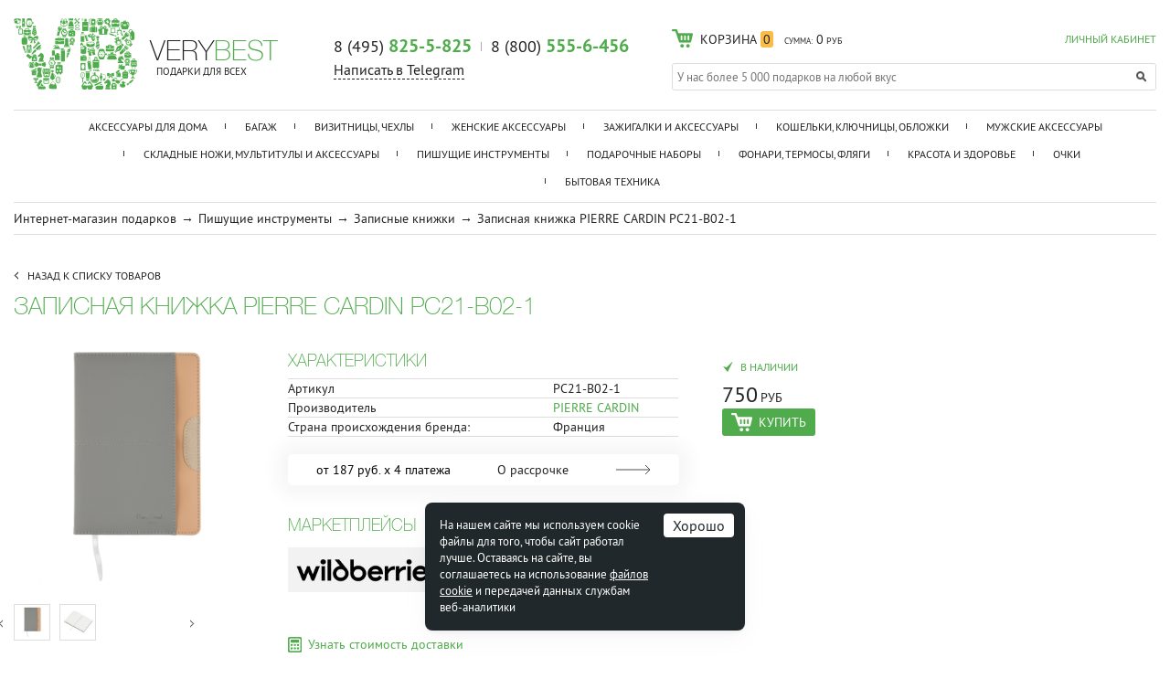

--- FILE ---
content_type: text/html; charset=UTF-8
request_url: https://www.verybest.ru/product/zapisnaya_knizhka_pierre_cardin_pc21_b02_1/
body_size: 30151
content:
<!doctype html>
<html lang="ru">
<head>
	<meta charset="utf-8">
	<meta name="viewport" content="width=device-width, initial-scale=1.0">
	<meta name="SKYPE_TOOLBAR" content="SKYPE_TOOLBAR_PARSER_COMPATIBLE" />
	<meta name="robots" content="noyaca"/>

	<title>&#10004; Записная книжка PIERRE CARDIN PC21-B02-1  в подарок - купить в Москве всего за 750 руб. &#10148; Интернет-магазин подарков «VeryBest»</title>

    <meta http-equiv="Content-Type" content="text/html; charset=UTF-8" />
<meta name="robots" content="index, follow" />
<meta name="description" content="&#10004; Записная книжка PIERRE CARDIN PC21-B02-1 &#10148; это отличный подарок который подойдет любому! Покупайте в нашем магазине - лучшие цены на Записная книжка PIERRE CARDIN PC21-B02-1 с доставкой по Москве!												" />
<link href="/bitrix/css/podeli.bnpl/style.css?172655830538549" type="text/css"  rel="stylesheet" />
<link href="/bitrix/templates/verybest_adaptive/magnific-popup/magnific-popup.css?14966503086951" type="text/css"  rel="stylesheet" />
<link href="/bitrix/templates/verybest_adaptive/components/bitrix/catalog.element/catalog/partpay/styles.css?17383060874078" type="text/css"  rel="stylesheet" />
<link href="/bitrix/templates/verybest_adaptive/components/bitrix/sale.location.selector.search/catalog/style.css?16255860348013" type="text/css"  rel="stylesheet" />
<link href="/css/jquery.fancybox.css?14543271035051" type="text/css"  data-template-style="true"  rel="stylesheet" />
<link href="/css/main.css?175637122836546" type="text/css"  data-template-style="true"  rel="stylesheet" />
<link href="/css/mobile.css?176614075457522" type="text/css"  data-template-style="true"  rel="stylesheet" />
<link href="/css/tablet.css?176614062152627" type="text/css"  data-template-style="true"  rel="stylesheet" />
<link href="/css/pc_normal.css?16479383146616" type="text/css"  data-template-style="true"  rel="stylesheet" />
<link href="/css/pc_large.css?14802371424671" type="text/css"  data-template-style="true"  rel="stylesheet" />
<link href="/js/jquery.fly/style.css?16970023422836" type="text/css"  data-template-style="true"  rel="stylesheet" />
<link href="/bitrix/templates/verybest_adaptive/css/tooltipster.bundle.css?15984580719678" type="text/css"  data-template-style="true"  rel="stylesheet" />
<link href="/bitrix/templates/verybest_adaptive/css/tooltipster.theme-shadow.css?16061338982503" type="text/css"  data-template-style="true"  rel="stylesheet" />
<link href="/bitrix/templates/verybest_adaptive/fonts/PTSans.css?1587037975537" type="text/css"  data-template-style="true"  rel="stylesheet" />
<link href="/bitrix/templates/verybest_adaptive/components/bitrix/news.list/service_messages/style.css?1646309769937" type="text/css"  data-template-style="true"  rel="stylesheet" />
<link href="/bitrix/templates/verybest_adaptive/components/bitrix/sale.basket.basket.small/header/style.css?1756372501224" type="text/css"  data-template-style="true"  rel="stylesheet" />
<link href="/bitrix/templates/verybest_adaptive/components/bitrix/catalog.section.list/catalog_menu_short/style.css?145580527458" type="text/css"  data-template-style="true"  rel="stylesheet" />
<link href="/bitrix/templates/verybest_adaptive/template_styles.css?176614178615045" type="text/css"  data-template-style="true"  rel="stylesheet" />
<script>if(!window.BX)window.BX={};if(!window.BX.message)window.BX.message=function(mess){if(typeof mess==='object'){for(let i in mess) {BX.message[i]=mess[i];} return true;}};</script>
<script>(window.BX||top.BX).message({"JS_CORE_LOADING":"Загрузка...","JS_CORE_NO_DATA":"- Нет данных -","JS_CORE_WINDOW_CLOSE":"Закрыть","JS_CORE_WINDOW_EXPAND":"Развернуть","JS_CORE_WINDOW_NARROW":"Свернуть в окно","JS_CORE_WINDOW_SAVE":"Сохранить","JS_CORE_WINDOW_CANCEL":"Отменить","JS_CORE_WINDOW_CONTINUE":"Продолжить","JS_CORE_H":"ч","JS_CORE_M":"м","JS_CORE_S":"с","JSADM_AI_HIDE_EXTRA":"Скрыть лишние","JSADM_AI_ALL_NOTIF":"Показать все","JSADM_AUTH_REQ":"Требуется авторизация!","JS_CORE_WINDOW_AUTH":"Войти","JS_CORE_IMAGE_FULL":"Полный размер"});</script>

<script src="/bitrix/js/main/core/core.js?1758090010511455"></script>

<script>BX.Runtime.registerExtension({"name":"main.core","namespace":"BX","loaded":true});</script>
<script>BX.setJSList(["\/bitrix\/js\/main\/core\/core_ajax.js","\/bitrix\/js\/main\/core\/core_promise.js","\/bitrix\/js\/main\/polyfill\/promise\/js\/promise.js","\/bitrix\/js\/main\/loadext\/loadext.js","\/bitrix\/js\/main\/loadext\/extension.js","\/bitrix\/js\/main\/polyfill\/promise\/js\/promise.js","\/bitrix\/js\/main\/polyfill\/find\/js\/find.js","\/bitrix\/js\/main\/polyfill\/includes\/js\/includes.js","\/bitrix\/js\/main\/polyfill\/matches\/js\/matches.js","\/bitrix\/js\/ui\/polyfill\/closest\/js\/closest.js","\/bitrix\/js\/main\/polyfill\/fill\/main.polyfill.fill.js","\/bitrix\/js\/main\/polyfill\/find\/js\/find.js","\/bitrix\/js\/main\/polyfill\/matches\/js\/matches.js","\/bitrix\/js\/main\/polyfill\/core\/dist\/polyfill.bundle.js","\/bitrix\/js\/main\/core\/core.js","\/bitrix\/js\/main\/polyfill\/intersectionobserver\/js\/intersectionobserver.js","\/bitrix\/js\/main\/lazyload\/dist\/lazyload.bundle.js","\/bitrix\/js\/main\/polyfill\/core\/dist\/polyfill.bundle.js","\/bitrix\/js\/main\/parambag\/dist\/parambag.bundle.js"]);
</script>
<script>BX.Runtime.registerExtension({"name":"ui.dexie","namespace":"BX.DexieExport","loaded":true});</script>
<script>BX.Runtime.registerExtension({"name":"ls","namespace":"window","loaded":true});</script>
<script>BX.Runtime.registerExtension({"name":"fx","namespace":"window","loaded":true});</script>
<script>BX.Runtime.registerExtension({"name":"fc","namespace":"window","loaded":true});</script>
<script>BX.Runtime.registerExtension({"name":"podeli_bnpl_frontend","namespace":"window","loaded":true});</script>
<script>(window.BX||top.BX).message({"LANGUAGE_ID":"ru","FORMAT_DATE":"DD.MM.YYYY","FORMAT_DATETIME":"DD.MM.YYYY HH:MI:SS","COOKIE_PREFIX":"BITRIX_SM","SERVER_TZ_OFFSET":"10800","UTF_MODE":"Y","SITE_ID":"sh","SITE_DIR":"\/","USER_ID":"","SERVER_TIME":1768701446,"USER_TZ_OFFSET":0,"USER_TZ_AUTO":"Y","bitrix_sessid":"1906ab5f72ce942d8943a98ad30c332e"});</script>


<script src="/bitrix/js/ui/dexie/dist/dexie.bundle.js?1758089982218847"></script>
<script src="/bitrix/js/main/core/core_ls.js?17580899224201"></script>
<script src="/bitrix/js/main/core/core_fx.js?159067288016888"></script>
<script src="/bitrix/js/main/core/core_frame_cache.js?175808997916945"></script>
<script src="/bitrix/js/abricos/fonts9203.js?1654771207104"></script>
<script src="/bitrix/js/podeli.bnpl/script.js?172655830598101"></script>
<link rel="stylesheet" type="text/css" href="/bitrix/themes/pxpseo/pixelplus.seo.css">
<link rel="canonical" href="https://www.verybest.ru/product/zapisnaya_knizhka_pierre_cardin_pc21_b02_1/" />



<script src="/js/jquery-3.2.1.min.js?162563784386903"></script>
<script src="/js/inputmask.min.js?1590059632192284"></script>
<script src="/js/jquery.maskedinput-1.2.2.js?14974571917202"></script>
<script src="/js/jquery.fancybox.pack.js?144619282223135"></script>
<script src="/js/delete_sovetnik.js?15396338141053"></script>
<script src="/js/jquery.fly/script.js?16256380354369"></script>
<script src="/bitrix/templates/verybest_adaptive/js/jquery.touchSwipe.min.js?153718561920384"></script>
<script src="/js/jquery.jcarousel.min.js?159827874818123"></script>
<script src="/js/nouislider.min.js?144792399613675"></script>
<script src="/js/slick.min.js?144793528140143"></script>
<script src="/js/functions.js?176614232943698"></script>
<script src="/js/logic.js?176614110612149"></script>
<script src="/bitrix/templates/verybest_adaptive/js/youtube_lazy.js?15868696251705"></script>
<script src="/bitrix/templates/verybest_adaptive/js/tooltipster.bundle.min.js?159845807139900"></script>
<script src="/bitrix/templates/verybest_adaptive/magnific-popup/jquery.magnific-popup.min.js?149665030820216"></script>
<script src="/bitrix/templates/verybest_adaptive/components/bitrix/catalog.element/catalog/partpay/script.js?1737494392724"></script>
<script src="/bitrix/templates/verybest_adaptive/components/bitrix/sale.location.selector.search/catalog/script.js?167634838515843"></script>
<script>new Image().src='https://www.gp.cool/bitrix/spread.php?s=QklUUklYX1NNX0NPVVBPTl9USU1FAVkBMTc2ODc4Nzg0NgEvAQEBAkJJVFJJWF9TTV9DSVRZATg0ATE3NzEyOTM0NDYBLwEBAQI%3D&k=a3285b5bff196866ce75badfe7fd8dd3';
new Image().src='https://www.galser-parikmacher.ru/bitrix/spread.php?s=QklUUklYX1NNX0NPVVBPTl9USU1FAVkBMTc2ODc4Nzg0NgEvAQEBAkJJVFJJWF9TTV9DSVRZATg0ATE3NzEyOTM0NDYBLwEBAQI%3D&k=a3285b5bff196866ce75badfe7fd8dd3';
new Image().src='https://www.andis.com.ru/bitrix/spread.php?s=QklUUklYX1NNX0NPVVBPTl9USU1FAVkBMTc2ODc4Nzg0NgEvAQEBAkJJVFJJWF9TTV9DSVRZATg0ATE3NzEyOTM0NDYBLwEBAQI%3D&k=a3285b5bff196866ce75badfe7fd8dd3';
</script>



                <script>glob('[base64]/[base64]')</script>

    

    <!--[if lt IE 9]>
	<script src="/js/html5.min.js"></script>
	<script src="/js/css3-mediaqueries.js"></script>
	<![endif]-->

	

	
			<!-- BEGIN JIVOSITE CODE {literal} -->
		<script type='text/javascript'>
		setTimeout(function(){ var widget_id = 'TmwcosUXUX';var d=document;var w=window;function l(){var s = document.createElement('script'); s.type = 'text/javascript'; s.async = true;s.src = '//code.jivosite.com/script/widget/'+widget_id; var ss = document.getElementsByTagName('script')[0]; ss.parentNode.insertBefore(s, ss);}if(d.readyState=='complete'){l();}else{if(w.attachEvent){w.attachEvent('onload',l);}else{w.addEventListener('load',l,false);}}}, 10000);
		</script>
		<!-- {/literal} END JIVOSITE CODE -->
		
</head>
<body>
<!-- Yandex.Metrika counter -->
<script type="text/javascript" >
   (function(m,e,t,r,i,k,a){m[i]=m[i]||function(){(m[i].a=m[i].a||[]).push(arguments)};
   m[i].l=1*new Date();k=e.createElement(t),a=e.getElementsByTagName(t)[0],k.async=1,k.src=r,a.parentNode.insertBefore(k,a)})
   (window, document, "script", "https://mc.yandex.ru/metrika/tag.js", "ym");

   ym(9080923, "init", {
        clickmap:true,
        trackLinks:true,
        accurateTrackBounce:true,
        webvisor:true,
        ecommerce:"dataLayer"
   });
</script>
<noscript><div><img src="https://mc.yandex.ru/watch/9080923" style="position:absolute; left:-9999px;" alt="" /></div></noscript>
<!-- /Yandex.Metrika counter -->

	


	

<header class="page">
	<div class="container">
		<a class="brand" href="/">
			<div class="logo">
				<img src="/img/logo/header.png" alt="Verybest">
			</div>

			<div class="slogan">
				<div class="big"><span>VERY</span><span class="accent">BEST</span></div>
				<div class="small">ПОДАРКИ ДЛЯ ВСЕХ</div>
			</div>
		</a>

		<div class="phones">
			<a href="tel:84958255825" class="first">8 (495) <b class="accent">825-5-825</b></a>
			<a href="tel:88005554456" class="second">8 (800) <b class="accent">555-6-456</b></a>
			<div class="header-telegram">
				<a class="dashed" href="https://t.me/VERYBEST_RU_bot" target="_blank"><span>Написать в Telegram</span></a>
			</div>
			<div class="call">

				<!--<a href="#popup-call" class="dashed popup-open" onclick="ym(9080923,'reachGoal','request-a-call-back-ym'); return true;">
					<span>Обратный звонок</span>
				</a>-->

				<!--span> | </span>
                <a href="skype:verybest.ru?call" class="sprite skype"></a-->

				<!-- Форма заказа звонка -->
				<div id="popup-call" class="window popup">
					<div class="fake popup-close">Обратный звонок</div>
                    <!--  -->
					<form action="/bitrix/templates/.default/ritmz_callback.php" method="post" class="ajax">
                        <!--'start_frame_cache_form-ssid'-->                        <input type="hidden" name="sessid" id="sessid" value="1906ab5f72ce942d8943a98ad30c332e" />                        <input type="hidden" name="page" value="&#10004; Записная книжка PIERRE CARDIN PC21-B02-1  в подарок - купить в Москве всего за 750 руб. &#10148; Интернет-магазин подарков «VeryBest»">
                        <input type="hidden" name="url" value="/product/zapisnaya_knizhka_pierre_cardin_pc21_b02_1/">
                        <!--'end_frame_cache_form-ssid'-->
                        <p>Просто оставьте свой номер телефона, и мы перезвоним Вам в ближайшее время!</p>
						<label>
							<input type="text" name="phone" class="phone">
						</label>
						<div style="display: none">
							<input type="text" name="MAIL" value="" />
						</div>
						<button type="submit" class="button main sprite">Я ЖДУ ЗВОНКА</button>
						<div class="errors"></div>
						<div class="success"></div>
					</form>

				</div>
			</div>
		</div>

		<div class="group">
			<div class="auth">
									<!--'start_frame_cache_header-personal'-->						<a href="/personal/" onclick="return flyAjax('/personal/auth.php')" class="accent">ЛИЧНЫЙ КАБИНЕТ</a>
					<!--'end_frame_cache_header-personal'-->							</div>
			<div class="cart">
				<script language="javascript">BX.addCustomEvent('onFrameDataReceived',BX.delegate(function(json){$('.buy.disabled').removeClass('disabled');}));</script>
<a href="/personal/cart/" class="sprite">
    <span class="count"><span class="title">КОРЗИНА</span> <span class="number">0</span></span>
    <span class="sum">
        <span class="title">СУММА:</span>
        <span class="number rub">0</span>
    </span>
</a>

<!-- Выпадающая корзина -->
<div>
            В корзине нет товаров
    </div>			</div>

							<div class="search searchjs">
					<form action="/search/" method="get">
						<input type="search" name="q" placeholder="У нас более 5 000 подарков на любой вкус" autocomplete="off">
						<button type="submit" class="sprite"></button>
						<div class="suggestions" style="display: none"></div>
					</form>
				</div>
					</div>

		<div class="clearfix"></div>
		<nav class="page">
			<a href="#window-nav" role="button" class="slide-open sprite">Каталог</a>

			
<select class="links" onchange="if(this.value)document.location.href=this.value">
	<option></option>
			<option value="/catalog/aksessuary_dlya_doma/">Аксессуары для дома</option>
			<option value="/catalog/bagazh/">Багаж</option>
			<option value="/catalog/vizitnitsy_chekhly/">Визитницы, чехлы</option>
			<option value="/catalog/zhenskie_aksessuary/">Женские аксессуары</option>
			<option value="/catalog/zazhigalki_i_aksessuary/">Зажигалки и аксессуары</option>
			<option value="/catalog/koshelki_klyuchnitsy_oblozhki/">Кошельки, ключницы, обложки</option>
			<option value="/catalog/muzhskie_aksessuary/">Мужские аксессуары</option>
			<option value="/catalog/skladnye_nozhi_multituly_i_aksessuary/">Складные ножи, мультитулы и аксессуары</option>
			<option value="/catalog/pishushchie_instrumenty/">Пишущие инструменты</option>
			<option value="/catalog/podarochnye_nabory/">Подарочные наборы</option>
			<option value="/catalog/fonari_termosy_flyagi/">Фонари, термосы, фляги</option>
			<option value="/catalog/krasota_i_zdorove/">Красота и здоровье</option>
			<option value="/catalog/ochki/">Очки</option>
			<option value="/catalog/bytovaya_tekhnika/">Бытовая техника</option>
				
		<option value="/brands/">Бренды</option>
</select>

			<div id="window-nav" class="window slide">
				<ul>
						<li>
                    <a href="/catalog/aksessuary_dlya_doma/">Аксессуары для дома</a>
        
        			<!-- Подменю -->
			<div class="sub" style="display:none">

																								<ul>
						<li>
                                                            <a href="/catalog/shkatulki/">Шкатулки <!--<span class="accent"></span>--></a>
                                                    </li>
													<li>
                                                                    <a href="/catalog/zerkala_so_shkatulkoy/">Зеркала со шкатулкой <!--<span class="accent"></span>--></a>
                                                            </li>
																				<li>
                                                                    <a href="/catalog/podarochnye_shkatulki/">Подарочные шкатулки <!--<span class="accent"></span>--></a>
                                                            </li>
																				<li>
                                                                    <a href="/catalog/shkatulki_dlya_bizhuterii/">Шкатулки для бижутерии <!--<span class="accent"></span>--></a>
                                                            </li>
																				<li>
                                                                    <a href="/catalog/shkatulki_dlya_dragotsennostey/">Шкатулки для драгоценностей <!--<span class="accent"></span>--></a>
                                                            </li>
																				<li>
                                                                    <a href="/catalog/shkatulki_dlya_zhenshchin/">Шкатулки для женщин <!--<span class="accent"></span>--></a>
                                                            </li>
																				<li>
                                                                    <a href="/catalog/shkatulki_dlya_kolets/">Шкатулки для колец <!--<span class="accent"></span>--></a>
                                                            </li>
																				<li>
                                                                    <a href="/catalog/shkatulki_dlya_muzhchin/">Шкатулки для мужчин <!--<span class="accent"></span>--></a>
                                                            </li>
							
													<li id="sub_nav-8427" class="hidden">
								<ul>
																																																																																									
										<li>
                                                                                            <a href="/catalog/shkatulki_dlya_ukrasheniy/">Шкатулки для украшений <!--<span class="accent"></span>--></a>
                                            																	</ul>
							</li>

							<li>
								<a href="#sub_nav-8427" role="button" class="toggle slide accent">
									<span>ПОКАЗАТЬ ВСЕ</span>
								</a>
							</li>
											</ul>
														<ul>
						<li>
                                                            <a href="/catalog/kukhonnye_aksessuary/">Кухонные аксессуары <!--<span class="accent"></span>--></a>
                                                    </li>
													<li>
                                                                    <a href="/catalog/kukhonnye_nozhi/">Кухонные ножи <!--<span class="accent"></span>--></a>
                                                            </li>
																				<li>
                                                                    <a href="/catalog/kukhonnye_prinadlezhnosti_i_tovary_dlya_doma/">Кухонные принадлежности и товары для дома <!--<span class="accent"></span>--></a>
                                                            </li>
																				<li>
                                                                    <a href="/catalog/nabory_kukhonnykh_nozhey/">Наборы кухонных ножей <!--<span class="accent"></span>--></a>
                                                            </li>
																				<li>
                                                                    <a href="/catalog/nozhi_dlya_ovoshchey/">Ножи для овощей <!--<span class="accent"></span>--></a>
                                                            </li>
																				<li>
                                                                    <a href="/catalog/nozhi_dlya_steyka_i_pitstsy/">Ножи для стейка и пиццы <!--<span class="accent"></span>--></a>
                                                            </li>
																				<li>
                                                                    <a href="/catalog/nozhi_dlya_khleba/">Ножи для хлеба <!--<span class="accent"></span>--></a>
                                                            </li>
																				<li>
                                                                    <a href="/catalog/povarskie_kukhonnye_nozhi/">Поварские кухонные ножи <!--<span class="accent"></span>--></a>
                                                            </li>
							
													<li id="sub_nav-11214" class="hidden">
								<ul>
																																																																																									
										<li>
                                                                                            <a href="/catalog/razdelochnye_doski_i_aksessuary/">Разделочные доски и аксессуары <!--<span class="accent"></span>--></a>
                                            																	</ul>
							</li>

							<li>
								<a href="#sub_nav-11214" role="button" class="toggle slide accent">
									<span>ПОКАЗАТЬ ВСЕ</span>
								</a>
							</li>
											</ul>
				
														<ul class="min">
						<li>
                                                            <a href="/catalog/svechi_aromaticheskie/">Свечи ароматические <!--<span class="accent"></span>--></a>
                                                    </li>
					</ul>
														<ul class="min">
						<li>
                                                            <a href="/catalog/fotoramki/">Фоторамки <!--<span class="accent"></span>--></a>
                                                    </li>
					</ul>
																		<div class="clearfix"></div>
			</div>
			</li>
	<li>
                    <a href="/catalog/bagazh/">Багаж</a>
        
        			<!-- Подменю -->
			<div class="sub" style="display:none">

														<ul>
						<li>
                                                            <a href="/catalog/biznes_bagazh/">Бизнес-багаж <!--<span class="accent"></span>--></a>
                                                    </li>
													<li>
                                                                    <a href="/catalog/mobilnye_ofisy/">Мобильные офисы <!--<span class="accent"></span>--></a>
                                                            </li>
																				<li>
                                                                    <a href="/catalog/muzhskie_delovye_ryukzaki/">Мужские деловые рюкзаки <!--<span class="accent"></span>--></a>
                                                            </li>
																				<li>
                                                                    <a href="/catalog/muzhskie_portfeli/">Мужские портфели <!--<span class="accent"></span>--></a>
                                                            </li>
													
											</ul>
																			<ul>
						<li>
                                                            <a href="/catalog/ryukzaki/">Рюкзаки <!--<span class="accent"></span>--></a>
                                                    </li>
													<li>
                                                                    <a href="/catalog/shveytsarskie_ryukzaki/">Швейцарские рюкзаки <!--<span class="accent"></span>--></a>
                                                            </li>
																				<li>
                                                                    <a href="/catalog/ryukzaki_wenger/">Рюкзаки WENGER <!--<span class="accent"></span>--></a>
                                                            </li>
																				<li>
                                                                    <a href="/catalog/gorodskie_ryukzaki/">Городские рюкзаки <!--<span class="accent"></span>--></a>
                                                            </li>
																				<li>
                                                                    <a href="/catalog/muzhskie_ryukzaki/">Мужские рюкзаки <!--<span class="accent"></span>--></a>
                                                            </li>
																				<li>
                                                                    <a href="/catalog/muzhskie_ryukzaki_bugatti/">Мужские рюкзаки bugatti <!--<span class="accent"></span>--></a>
                                                            </li>
																				<li>
                                                                    <a href="/catalog/muzhskie_ryukzaki_wenger/">Мужские рюкзаки Wenger <!--<span class="accent"></span>--></a>
                                                            </li>
																				<li>
                                                                    <a href="/catalog/zhenskie_ryukzaki_dlya_noutbuka/">Женские рюкзаки для ноутбука <!--<span class="accent"></span>--></a>
                                                            </li>
							
													<li id="sub_nav-8434" class="hidden">
								<ul>
																																																																																									
										<li>
                                                                                            <a href="/catalog/malenkie_gorodskie_ryukzaki/">Маленькие городские рюкзаки <!--<span class="accent"></span>--></a>
                                            																			
										<li>
                                                                                            <a href="/catalog/ryukzaki_swissgear/">Рюкзаки SWISSGEAR <!--<span class="accent"></span>--></a>
                                            																			
										<li>
                                                                                            <a href="/catalog/ryukzaki_torber/">Рюкзаки TORBER <!--<span class="accent"></span>--></a>
                                            																			
										<li>
                                                                                            <a href="/catalog/ryukzaki_dlya_devochek_podrostkov/">Рюкзаки для девочек подростков <!--<span class="accent"></span>--></a>
                                            																			
										<li>
                                                                                            <a href="/catalog/ryukzaki_dlya_malchikov_podrostkov/">Рюкзаки для мальчиков подростков <!--<span class="accent"></span>--></a>
                                            																			
										<li>
                                                                                            <a href="/catalog/ryukzaki_dlya_noutbuka/">Рюкзаки для ноутбука <!--<span class="accent"></span>--></a>
                                            																			
										<li>
                                                                                            <a href="/catalog/ryukzaki_dlya_noutbuka_13_dyuymov/">Рюкзаки для ноутбука 13 дюймов <!--<span class="accent"></span>--></a>
                                            																			
										<li>
                                                                                            <a href="/catalog/ryukzaki_dlya_noutbuka_14_dyuymov/">Рюкзаки для ноутбука 14 дюймов <!--<span class="accent"></span>--></a>
                                            																			
										<li>
                                                                                            <a href="/catalog/ryukzaki_dlya_noutbuka_15_dyuymov/">Рюкзаки для ноутбука 15 дюймов <!--<span class="accent"></span>--></a>
                                            																			
										<li>
                                                                                            <a href="/catalog/turisticheskie_ryukzaki_obemom_30_l/">Туристические рюкзаки объемом 30 л <!--<span class="accent"></span>--></a>
                                            																			
										<li>
                                                                                            <a href="/catalog/shkolnye_ryukzaki_dlya_5_11_klassov/">Школьные рюкзаки для 5-11 классов <!--<span class="accent"></span>--></a>
                                            																			
										<li>
                                                                                            <a href="/catalog/shkolnye_ryukzaki_dlya_devochek/">Школьные рюкзаки для девочек <!--<span class="accent"></span>--></a>
                                            																			
										<li>
                                                                                            <a href="/catalog/shkolnye_ryukzaki_dlya_malchikov/">Школьные рюкзаки для мальчиков <!--<span class="accent"></span>--></a>
                                            																			
										<li>
                                                                                            <a href="/catalog/shkolnye_ryukzaki_dlya_podrostkov/">Школьные рюкзаки для подростков <!--<span class="accent"></span>--></a>
                                            																			
										<li>
                                                                                            <a href="/catalog/shkolnye_ryukzaki_dlya_podrostkov_5_11_klassov/">Школьные рюкзаки для подростков 5-11 классов <!--<span class="accent"></span>--></a>
                                            																			
										<li>
                                                                                            <a href="/catalog/shkolnye_ryukzaki_dlya_podrostkov_devochek/">Школьные рюкзаки для подростков девочек <!--<span class="accent"></span>--></a>
                                            																			
										<li>
                                                                                            <a href="/catalog/shkolnye_ryukzaki_dlya_podrostkov_malchikov/">Школьные рюкзаки для подростков мальчиков <!--<span class="accent"></span>--></a>
                                            																			
										<li>
                                                                                            <a href="/catalog/ryukzaki_dlya_podrostkov/">Рюкзаки для подростков <!--<span class="accent"></span>--></a>
                                            																			
										<li>
                                                                                            <a href="/catalog/zhenskie_ryukzaki_bugatti/">Женские рюкзаки bugatti <!--<span class="accent"></span>--></a>
                                            																			
										<li>
                                                                                            <a href="/catalog/zhenskie_ryukzaki_wenger/">Женские рюкзаки Wenger <!--<span class="accent"></span>--></a>
                                            																			
										<li>
                                                                                            <a href="/catalog/ryukzaki_klondike_1896/">Рюкзаки KLONDIKE 1896 <!--<span class="accent"></span>--></a>
                                            																			
										<li>
                                                                                            <a href="/catalog/ryukzaki_victorinox/">Рюкзаки VICTORINOX <!--<span class="accent"></span>--></a>
                                            																			
										<li>
                                                                                            <a href="/catalog/zhenskie_ryukzaki/">Женские рюкзаки <!--<span class="accent"></span>--></a>
                                            																			
										<li>
                                                                                            <a href="/catalog/ryukzaki_dlya_puteshestviy/">Рюкзаки для путешествий <!--<span class="accent"></span>--></a>
                                            																			
										<li>
                                                                                            <a href="/catalog/dorozhnyy_ryukzaki/">Дорожные рюкзаки <!--<span class="accent"></span>--></a>
                                            																			
										<li>
                                                                                            <a href="/catalog/sportivnye_ryukzaki/">Спортивные рюкзаки <!--<span class="accent"></span>--></a>
                                            																			
										<li>
                                                                                            <a href="/catalog/shkolnye_ryukzaki/">Школьные рюкзаки <!--<span class="accent"></span>--></a>
                                            																			
										<li>
                                                                                            <a href="/catalog/zhenskie_gorodskie_ryukzaki/">Женские городские рюкзаки <!--<span class="accent"></span>--></a>
                                            																			
										<li>
                                                                                            <a href="/catalog/muzhskie_gorodskie_ryukzaki/">Мужские городские рюкзаки <!--<span class="accent"></span>--></a>
                                            																			
										<li>
                                                                                            <a href="/catalog/molodezhnye_ryukzaki/">Молодежные рюкзаки <!--<span class="accent"></span>--></a>
                                            																			
										<li>
                                                                                            <a href="/catalog/ryukzaki_dlya_malchikov/">Рюкзаки для мальчиков <!--<span class="accent"></span>--></a>
                                            																			
										<li>
                                                                                            <a href="/catalog/ryukzaki_dlya_devochek/">Рюкзаки для девочек <!--<span class="accent"></span>--></a>
                                            																			
										<li>
                                                                                            <a href="/catalog/ryukzaki_s_odnoy_lyamkoy/">Рюкзаки с одной лямкой <!--<span class="accent"></span>--></a>
                                            																			
										<li>
                                                                                            <a href="/catalog/ryukzaki_na_odno_plecho/">Рюкзаки на одно плечо <!--<span class="accent"></span>--></a>
                                            																			
										<li>
                                                                                            <a href="/catalog/treugolnye_ryukzaki/">Треугольные рюкзаки <!--<span class="accent"></span>--></a>
                                            																			
										<li>
                                                                                            <a href="/catalog/turisticheskie_ryukzaki/">Туристические рюкзаки <!--<span class="accent"></span>--></a>
                                            																			
										<li>
                                                                                            <a href="/catalog/malenkie_ryukzaki/">Маленькие рюкзаки <!--<span class="accent"></span>--></a>
                                            																			
										<li>
                                                                                            <a href="/catalog/mini_ryukzaki/">Мини-рюкзаки <!--<span class="accent"></span>--></a>
                                            																			
										<li>
                                                                                            <a href="/catalog/odnolyamochnye_ryukzaki/">Однолямочные рюкзаки <!--<span class="accent"></span>--></a>
                                            																			
										<li>
                                                                                            <a href="/catalog/bolshie_ryukzaki/">Большие рюкзаки <!--<span class="accent"></span>--></a>
                                            																			
										<li>
                                                                                            <a href="/catalog/biznes_ryukzaki/">Бизнес рюкзаки <!--<span class="accent"></span>--></a>
                                            																	</ul>
							</li>

							<li>
								<a href="#sub_nav-8434" role="button" class="toggle slide accent">
									<span>ПОКАЗАТЬ ВСЕ</span>
								</a>
							</li>
											</ul>
														<ul>
						<li>
                                                            <a href="/catalog/chemodany/">Чемоданы <!--<span class="accent"></span>--></a>
                                                    </li>
													<li>
                                                                    <a href="/catalog/chemodany_victorinox/">Чемоданы Victorinox <!--<span class="accent"></span>--></a>
                                                            </li>
																				<li>
                                                                    <a href="/catalog/chemodany_torber/">Чемоданы Torber <!--<span class="accent"></span>--></a>
                                                            </li>
																				<li>
                                                                    <a href="/catalog/chemodany_swissgear/">Чемоданы SWISSGEAR <!--<span class="accent"></span>--></a>
                                                            </li>
																				<li>
                                                                    <a href="/catalog/chemodany_na_2_kolesakh/">Чемоданы на 2 колесах <!--<span class="accent"></span>--></a>
                                                            </li>
																				<li>
                                                                    <a href="/catalog/bolshie_chemodany_na_kolesakh/">Большие чемоданы на колесах <!--<span class="accent"></span>--></a>
                                                            </li>
																				<li>
                                                                    <a href="/catalog/dorozhnye_chemodany_na_kolesakh/">Дорожные чемоданы на колесах <!--<span class="accent"></span>--></a>
                                                            </li>
																				<li>
                                                                    <a href="/catalog/legkie_chemodany_na_4_kolesakh/">Легкие чемоданы на 4 колесах <!--<span class="accent"></span>--></a>
                                                            </li>
							
													<li id="sub_nav-8435" class="hidden">
								<ul>
																																																																																									
										<li>
                                                                                            <a href="/catalog/legkie_chemodany_na_kolesakh/">Легкие чемоданы на колесах <!--<span class="accent"></span>--></a>
                                            																			
										<li>
                                                                                            <a href="/catalog/malenkiy_chemodany_na_kolesakh/">Маленький чемоданы на колесах <!--<span class="accent"></span>--></a>
                                            																			
										<li>
                                                                                            <a href="/catalog/plastikovye_chemodany_na_4_kolesakh/">Пластиковые чемоданы на 4 колесах <!--<span class="accent"></span>--></a>
                                            																			
										<li>
                                                                                            <a href="/catalog/plastikovye_chemodany_na_kolesakh/">Пластиковые чемоданы на колесах <!--<span class="accent"></span>--></a>
                                            																			
										<li>
                                                                                            <a href="/catalog/tkanevye_chemodany/">Тканевые чемоданы <!--<span class="accent"></span>--></a>
                                            																			
										<li>
                                                                                            <a href="/catalog/tkanevye_chemodany_na_4_kolesakh/">Тканевые чемоданы на 4 колесах <!--<span class="accent"></span>--></a>
                                            																			
										<li>
                                                                                            <a href="/catalog/tkanevye_chemodany_na_kolesikakh/">Тканевые чемоданы на колесиках <!--<span class="accent"></span>--></a>
                                            																			
										<li>
                                                                                            <a href="/catalog/chemodany_dlya_ruchnoy_kladi_na_kolesakh/">Чемоданы для ручной клади на колесах <!--<span class="accent"></span>--></a>
                                            																			
										<li>
                                                                                            <a href="/catalog/chemodany_na_4_kolesakh/">Чемоданы на 4 колесах <!--<span class="accent"></span>--></a>
                                            																			
										<li>
                                                                                            <a href="/catalog/chemodany_na_kolesakh/">Чемоданы на колесах <!--<span class="accent"></span>--></a>
                                            																			
										<li>
                                                                                            <a href="/catalog/chemodany_na_kolesakh_s_vydvizhnoy_ruchkoy/">Чемоданы на колесах с выдвижной ручкой <!--<span class="accent"></span>--></a>
                                            																			
										<li>
                                                                                            <a href="/catalog/chemodany_s_vydvizhnoy_ruchkoy/">Чемоданы с выдвижной ручкой <!--<span class="accent"></span>--></a>
                                            																			
										<li>
                                                                                            <a href="/catalog/plastikovye_chemodany/">Пластиковые чемоданы <!--<span class="accent"></span>--></a>
                                            																			
										<li>
                                                                                            <a href="/catalog/dorozhnye_chemodany/">Дорожные чемоданы <!--<span class="accent"></span>--></a>
                                            																			
										<li>
                                                                                            <a href="/catalog/chemodany_dlya_ruchnoy_kladi/">Чемоданы для ручной клади <!--<span class="accent"></span>--></a>
                                            																			
										<li>
                                                                                            <a href="/catalog/bolshie_chemodany/">Большие чемоданы <!--<span class="accent"></span>--></a>
                                            																			
										<li>
                                                                                            <a href="/catalog/malenkie_chemodany/">Маленькие чемоданы <!--<span class="accent"></span>--></a>
                                            																			
										<li>
                                                                                            <a href="/catalog/chemodany_dlya_puteshestviy/">Чемоданы для путешествий <!--<span class="accent"></span>--></a>
                                            																			
										<li>
                                                                                            <a href="/catalog/legkie_chemodany/">Легкие чемоданы <!--<span class="accent"></span>--></a>
                                            																			
										<li>
                                                                                            <a href="/catalog/muzhskie_chemodany/">Мужские чемоданы <!--<span class="accent"></span>--></a>
                                            																			
										<li>
                                                                                            <a href="/catalog/zhenskie_chemodany/">Женские чемоданы <!--<span class="accent"></span>--></a>
                                            																	</ul>
							</li>

							<li>
								<a href="#sub_nav-8435" role="button" class="toggle slide accent">
									<span>ПОКАЗАТЬ ВСЕ</span>
								</a>
							</li>
											</ul>
														<ul>
						<li>
                                                            <a href="/catalog/sumki/">Сумки <!--<span class="accent"></span>--></a>
                                                    </li>
													<li>
                                                                    <a href="/catalog/sumki_muzhskie/">Мужские сумки <!--<span class="accent"></span>--></a>
                                                            </li>
																				<li>
                                                                    <a href="/catalog/sumki_zhenskie/">Женские сумки <!--<span class="accent"></span>--></a>
                                                            </li>
																				<li>
                                                                    <a href="/catalog/brendovye_sumki/">Брендовые сумки <!--<span class="accent"></span>--></a>
                                                            </li>
																				<li>
                                                                    <a href="/catalog/dorozhnye_sumki/">Дорожные сумки <!--<span class="accent"></span>--></a>
                                                            </li>
																				<li>
                                                                    <a href="/catalog/zhenskie_sumki_bugatti/">Женские сумки bugatti <!--<span class="accent"></span>--></a>
                                                            </li>
																				<li>
                                                                    <a href="/catalog/kozhanye_muzhskie_sumki/">Кожаные мужские сумки <!--<span class="accent"></span>--></a>
                                                            </li>
																				<li>
                                                                    <a href="/catalog/kozhanye_sumki/">Кожаные сумки <!--<span class="accent"></span>--></a>
                                                            </li>
							
													<li id="sub_nav-8436" class="hidden">
								<ul>
																																																																																									
										<li>
                                                                                            <a href="/catalog/modnye_sumki/">Модные сумки <!--<span class="accent"></span>--></a>
                                            																			
										<li>
                                                                                            <a href="/catalog/muzhskie_sumki_bugatti/">Мужские сумки bugatti <!--<span class="accent"></span>--></a>
                                            																			
										<li>
                                                                                            <a href="/catalog/muzhskie_sumki_cherez_plecho/">Мужские сумки через плечо <!--<span class="accent"></span>--></a>
                                            																			
										<li>
                                                                                            <a href="/catalog/portfeli_muzhskie/">Портфели мужские <!--<span class="accent"></span>--></a>
                                            																			
										<li>
                                                                                            <a href="/catalog/sportivnye_sumki/">Спортивные сумки <!--<span class="accent"></span>--></a>
                                            																			
										<li>
                                                                                            <a href="/catalog/sumki_klondike_1896/">Сумки KLONDIKE 1896 <!--<span class="accent"></span>--></a>
                                            																			
										<li>
                                                                                            <a href="/catalog/sumki_wenger/">Сумки wenger <!--<span class="accent"></span>--></a>
                                            																			
										<li>
                                                                                            <a href="/catalog/sumki_dlya_noutbuka/">Сумки для ноутбука <!--<span class="accent"></span>--></a>
                                            																			
										<li>
                                                                                            <a href="/catalog/sumki_dorozhnye_muzhskie/">Сумки дорожные мужские <!--<span class="accent"></span>--></a>
                                            																			
										<li>
                                                                                            <a href="/catalog/sumki_na_kolesakh/">Сумки на колесах <!--<span class="accent"></span>--></a>
                                            																	</ul>
							</li>

							<li>
								<a href="#sub_nav-8436" role="button" class="toggle slide accent">
									<span>ПОКАЗАТЬ ВСЕ</span>
								</a>
							</li>
											</ul>
														<ul>
						<li>
                                                            <a href="/catalog/dorozhnye_aksessuary/">Дорожные аксессуары <!--<span class="accent"></span>--></a>
                                                    </li>
													<li>
                                                                    <a href="/catalog/birki_dlya_bagazha/">Бирки для багажа <!--<span class="accent"></span>--></a>
                                                            </li>
																				<li>
                                                                    <a href="/catalog/vesy_dlya_bagazha/">Весы для багажа <!--<span class="accent"></span>--></a>
                                                            </li>
																				<li>
                                                                    <a href="/catalog/dorozhnye_sumki_dlya_dokumentov/">Дорожные сумки для документов <!--<span class="accent"></span>--></a>
                                                            </li>
																				<li>
                                                                    <a href="/catalog/zonty/">Зонты <!--<span class="accent"></span>--></a>
                                                            </li>
																				<li>
                                                                    <a href="/catalog/koshelyek_na_sheyu/">Кошелёк на шею <!--<span class="accent"></span>--></a>
                                                            </li>
																				<li>
                                                                    <a href="/catalog/nesessery/">Несессеры <!--<span class="accent"></span>--></a>
                                                            </li>
																				<li>
                                                                    <a href="/catalog/povyazki_dlya_glaz/">Повязки для глаз <!--<span class="accent"></span>--></a>
                                                            </li>
							
													<li id="sub_nav-8437" class="hidden">
								<ul>
																																																																																									
										<li>
                                                                                            <a href="/catalog/podushki_dlya_puteshestviy/">Подушки для путешествий <!--<span class="accent"></span>--></a>
                                            																			
										<li>
                                                                                            <a href="/catalog/poyasnye_sumki/">Поясные сумки <!--<span class="accent"></span>--></a>
                                            																			
										<li>
                                                                                            <a href="/catalog/remni_dlya_bagazha/">Ремни для багажа <!--<span class="accent"></span>--></a>
                                            																			
										<li>
                                                                                            <a href="/catalog/sumki_dlya_dokumentov/">Сумки для документов <!--<span class="accent"></span>--></a>
                                            																			
										<li>
                                                                                            <a href="/catalog/sumki_dlya_dokumentov_muzhskie/">Сумки для документов мужские <!--<span class="accent"></span>--></a>
                                            																			
										<li>
                                                                                            <a href="/catalog/sumki_na_poyas/">Сумки на пояс <!--<span class="accent"></span>--></a>
                                            																			
										<li>
                                                                                            <a href="/catalog/sumki_planshety/">Сумки планшеты <!--<span class="accent"></span>--></a>
                                            																			
										<li>
                                                                                            <a href="/catalog/sumki_poyasnye_bugatti/">Сумки поясные bugatti <!--<span class="accent"></span>--></a>
                                            																			
										<li>
                                                                                            <a href="/catalog/sumki_cherez_plecho/">Сумки через плечо <!--<span class="accent"></span>--></a>
                                            																			
										<li>
                                                                                            <a href="/catalog/termosumki/">Термосумки <!--<span class="accent"></span>--></a>
                                            																	</ul>
							</li>

							<li>
								<a href="#sub_nav-8437" role="button" class="toggle slide accent">
									<span>ПОКАЗАТЬ ВСЕ</span>
								</a>
							</li>
											</ul>
				
																			<ul class="min">
						<li>
                                                            <a href="/catalog/kozhanye_aksessuary/">Кожаные аксессуары <!--<span class="accent"></span>--></a>
                                                    </li>
					</ul>
																												<div class="clearfix"></div>
			</div>
			</li>
	<li>
                    <a href="/catalog/vizitnitsy_chekhly/">Визитницы, чехлы</a>
        
        			<!-- Подменю -->
			<div class="sub" style="display:none">

														<ul>
						<li>
                                                            <a href="/catalog/vizitnitsy/">Визитницы <!--<span class="accent"></span>--></a>
                                                    </li>
													<li>
                                                                    <a href="/catalog/vizitnitsy_dlya_muzhchin/">Визитницы для мужчин <!--<span class="accent"></span>--></a>
                                                            </li>
																				<li>
                                                                    <a href="/catalog/vizitnitsy_karmannye/">Визитницы карманные <!--<span class="accent"></span>--></a>
                                                            </li>
																				<li>
                                                                    <a href="/catalog/kozhanye_vizitnitsy/">Кожаные визитницы <!--<span class="accent"></span>--></a>
                                                            </li>
													
											</ul>
				
													<div class="clearfix"></div>
			</div>
			</li>
	<li>
                    <a href="/catalog/zhenskie_aksessuary/">Женские аксессуары</a>
        
        			<!-- Подменю -->
			<div class="sub" style="display:none">

														<ul>
						<li>
                                                            <a href="/catalog/raschyeski_dlya_volos/">Расчёски для волос <!--<span class="accent"></span>--></a>
                                                    </li>
													<li>
                                                                    <a href="/catalog/caramel/">Caramel <!--<span class="accent"></span>--></a>
                                                            </li>
																				<li>
                                                                    <a href="/catalog/indigo/">Индиго <!--<span class="accent"></span>--></a>
                                                            </li>
																				<li>
                                                                    <a href="/catalog/modern/">Модерн <!--<span class="accent"></span>--></a>
                                                            </li>
																				<li>
                                                                    <a href="/catalog/chernaya_fuksiya/">Черная фуксия <!--<span class="accent"></span>--></a>
                                                            </li>
																				<li>
                                                                    <a href="/catalog/aroma/">Aroma <!--<span class="accent"></span>--></a>
                                                            </li>
																				<li>
                                                                    <a href="/catalog/komfort/">Комфорт <!--<span class="accent"></span>--></a>
                                                            </li>
																				<li>
                                                                    <a href="/catalog/sharm/">Шарм <!--<span class="accent"></span>--></a>
                                                            </li>
							
													<li id="sub_nav-11225" class="hidden">
								<ul>
																																																																																									
										<li>
                                                                                            <a href="/catalog/gratsiya/">Грация <!--<span class="accent"></span>--></a>
                                            																			
										<li>
                                                                                            <a href="/catalog/termobrashingi/">Термобрашинги <!--<span class="accent"></span>--></a>
                                            																			
										<li>
                                                                                            <a href="/catalog/magiya_1/">Магия <!--<span class="accent"></span>--></a>
                                            																			
										<li>
                                                                                            <a href="/catalog/tsvetnye/">Цветные <!--<span class="accent"></span>--></a>
                                            																			
										<li>
                                                                                            <a href="/catalog/dvukhstoronnie/">Двухсторонние <!--<span class="accent"></span>--></a>
                                            																			
										<li>
                                                                                            <a href="/catalog/molochnyy_shokolad/">Молочный шоколад <!--<span class="accent"></span>--></a>
                                            																			
										<li>
                                                                                            <a href="/catalog/wood/">Дерево <!--<span class="accent"></span>--></a>
                                            																			
										<li>
                                                                                            <a href="/catalog/chernichnoe_morozhenoe/">Черничное мороженое <!--<span class="accent"></span>--></a>
                                            																			
										<li>
                                                                                            <a href="/catalog/myatnoe_morozhenoe/">Мятное мороженое <!--<span class="accent"></span>--></a>
                                            																			
										<li>
                                                                                            <a href="/catalog/yagoda/">Ягода <!--<span class="accent"></span>--></a>
                                            																			
										<li>
                                                                                            <a href="/catalog/golubaya_laguna/">Голубая лагуна <!--<span class="accent"></span>--></a>
                                            																			
										<li>
                                                                                            <a href="/catalog/akvarel/">Акварель <!--<span class="accent"></span>--></a>
                                            																			
										<li>
                                                                                            <a href="/catalog/provans_1/">Прованс <!--<span class="accent"></span>--></a>
                                            																			
										<li>
                                                                                            <a href="/catalog/dlya_legkogo_raschesyvaniya/">Для легкого расчесывания <!--<span class="accent"></span>--></a>
                                            																			
										<li>
                                                                                            <a href="/catalog/duet/">Дуэт <!--<span class="accent"></span>--></a>
                                            																			
										<li>
                                                                                            <a href="/catalog/friendly/">Friendly <!--<span class="accent"></span>--></a>
                                            																			
										<li>
                                                                                            <a href="/catalog/limonnyy_puding/">Лимонный пудинг <!--<span class="accent"></span>--></a>
                                            																			
										<li>
                                                                                            <a href="/catalog/krem_bryule/">Крем брюле <!--<span class="accent"></span>--></a>
                                            																			
										<li>
                                                                                            <a href="/catalog/klubnichnaya_glazur/">Клубничная глазурь <!--<span class="accent"></span>--></a>
                                            																	</ul>
							</li>

							<li>
								<a href="#sub_nav-11225" role="button" class="toggle slide accent">
									<span>ПОКАЗАТЬ ВСЕ</span>
								</a>
							</li>
											</ul>
														<ul>
						<li>
                                                            <a href="/catalog/aksessuary_dlya_okrashivaniya/">Аксессуары для окрашивания <!--<span class="accent"></span>--></a>
                                                    </li>
													<li>
                                                                    <a href="/catalog/zazhimy_dlya_volos/">Зажимы для волос <!--<span class="accent"></span>--></a>
                                                            </li>
																				<li>
                                                                    <a href="/catalog/kisti_dlya_okrashivaniya/">Кисти для окрашивания <!--<span class="accent"></span>--></a>
                                                            </li>
																				<li>
                                                                    <a href="/catalog/chashi_dlya_kraski/">Чаши для краски <!--<span class="accent"></span>--></a>
                                                            </li>
													
											</ul>
																			<ul>
						<li>
                                                            <a href="/catalog/aksessuary_po_ukhodu_za_telom/">Аксессуары по уходу за телом <!--<span class="accent"></span>--></a>
                                                    </li>
													<li>
                                                                    <a href="/catalog/dorozhnye_nabory/">Дорожные наборы <!--<span class="accent"></span>--></a>
                                                            </li>
																				<li>
                                                                    <a href="/catalog/mochalki_dlya_tela/">Мочалки для тела <!--<span class="accent"></span>--></a>
                                                            </li>
																				<li>
                                                                    <a href="/catalog/shapochki_dlya_dusha/">Шапочки для душа <!--<span class="accent"></span>--></a>
                                                            </li>
													
											</ul>
														<ul>
						<li>
                                                            <a href="/catalog/kosmetichki/">Косметички <!--<span class="accent"></span>--></a>
                                                    </li>
													<li>
                                                                    <a href="/catalog/klassik/">Классик <!--<span class="accent"></span>--></a>
                                                            </li>
																				<li>
                                                                    <a href="/catalog/gorokh/">Горох <!--<span class="accent"></span>--></a>
                                                            </li>
																				<li>
                                                                    <a href="/catalog/modnitsa/">Модница <!--<span class="accent"></span>--></a>
                                                            </li>
																				<li>
                                                                    <a href="/catalog/rogozhka/">Рогожка <!--<span class="accent"></span>--></a>
                                                            </li>
																				<li>
                                                                    <a href="/catalog/provans/">Прованс <!--<span class="accent"></span>--></a>
                                                            </li>
																				<li>
                                                                    <a href="/catalog/nochnoy_les/">Ночной лес <!--<span class="accent"></span>--></a>
                                                            </li>
																				<li>
                                                                    <a href="/catalog/zvyezdnoe_nebo/">Звёздное небо <!--<span class="accent"></span>--></a>
                                                            </li>
							
											</ul>
														<ul>
						<li>
                                                            <a href="/catalog/aksessuary_dlya_volos/">Аксессуары для волос <!--<span class="accent"></span>--></a>
                                                    </li>
													<li>
                                                                    <a href="/catalog/shpilki_dlya_volos/">Шпильки для волос <!--<span class="accent"></span>--></a>
                                                            </li>
																				<li>
                                                                    <a href="/catalog/nevidimki_dlya_volos/">Невидимки для волос <!--<span class="accent"></span>--></a>
                                                            </li>
																				<li>
                                                                    <a href="/catalog/rezinki_dlya_volos/">Резинки для волос <!--<span class="accent"></span>--></a>
                                                            </li>
																				<li>
                                                                    <a href="/catalog/zakolki_dlya_volos/">Заколки для волос <!--<span class="accent"></span>--></a>
                                                            </li>
													
											</ul>
														<ul>
						<li>
                                                            <a href="/catalog/bigudi/">Бигуди <!--<span class="accent"></span>--></a>
                                                    </li>
													<li>
                                                                    <a href="/catalog/plastikovye_bigudi/">Пластиковые бигуди <!--<span class="accent"></span>--></a>
                                                            </li>
																				<li>
                                                                    <a href="/catalog/bigudi_lipuchki/">Бигуди-липучки <!--<span class="accent"></span>--></a>
                                                            </li>
																				<li>
                                                                    <a href="/catalog/porolonovye_bigudi/">Поролоновые бигуди <!--<span class="accent"></span>--></a>
                                                            </li>
																				<li>
                                                                    <a href="/catalog/termo_bigudi/">Термо-бигуди <!--<span class="accent"></span>--></a>
                                                            </li>
																				<li>
                                                                    <a href="/catalog/bigudi_bumerangi/">Бигуди-бумеранги <!--<span class="accent"></span>--></a>
                                                            </li>
																				<li>
                                                                    <a href="/catalog/rezinovye_bigudi/">Резиновые бигуди <!--<span class="accent"></span>--></a>
                                                            </li>
													
											</ul>
														<ul>
						<li>
                                                            <a href="/catalog/zerkala/">Зеркала <!--<span class="accent"></span>--></a>
                                                    </li>
													<li>
                                                                    <a href="/catalog/karmannye_zerkala/">Карманные зеркала <!--<span class="accent"></span>--></a>
                                                            </li>
																				<li>
                                                                    <a href="/catalog/nastolnye_zerkala_1/">Настольные зеркала <!--<span class="accent"></span>--></a>
                                                            </li>
													
											</ul>
														<ul>
						<li>
                                                            <a href="/catalog/makiyazhnye_prinadlezhnosti/">Макияжные принадлежности <!--<span class="accent"></span>--></a>
                                                    </li>
													<li>
                                                                    <a href="/catalog/applikatory_gubki_sponzhi/">Аппликаторы, губки, спонжи <!--<span class="accent"></span>--></a>
                                                            </li>
																				<li>
                                                                    <a href="/catalog/kisti_nabory_kistey/">Кисти, наборы кистей <!--<span class="accent"></span>--></a>
                                                            </li>
																				<li>
                                                                    <a href="/catalog/tochilki/">Точилки <!--<span class="accent"></span>--></a>
                                                            </li>
																				<li>
                                                                    <a href="/catalog/povyazki/">Повязки <!--<span class="accent"></span>--></a>
                                                            </li>
																				<li>
                                                                    <a href="/catalog/pintsety/">Пинцеты <!--<span class="accent"></span>--></a>
                                                            </li>
																				<li>
                                                                    <a href="/catalog/britvy_dlya_brovey/">Бритвы для бровей <!--<span class="accent"></span>--></a>
                                                            </li>
																				<li>
                                                                    <a href="/catalog/zavivateli_dlya_resnits_1/">Завиватели для ресниц <!--<span class="accent"></span>--></a>
                                                            </li>
							
											</ul>
														<ul>
						<li>
                                                            <a href="/catalog/manikyurno_pedikyurnye_prinadlezhnosti/">Маникюрно-педикюрные принадлежности <!--<span class="accent"></span>--></a>
                                                    </li>
													<li>
                                                                    <a href="/catalog/pilki/">Пилки <!--<span class="accent"></span>--></a>
                                                            </li>
																				<li>
                                                                    <a href="/catalog/bruski/">Бруски <!--<span class="accent"></span>--></a>
                                                            </li>
																				<li>
                                                                    <a href="/catalog/terki/">Терки <!--<span class="accent"></span>--></a>
                                                            </li>
																				<li>
                                                                    <a href="/catalog/nozhnitsy/">Ножницы <!--<span class="accent"></span>--></a>
                                                            </li>
																				<li>
                                                                    <a href="/catalog/kusachki_knipsery/">Кусачки, книпсеры <!--<span class="accent"></span>--></a>
                                                            </li>
																				<li>
                                                                    <a href="/catalog/razdeliteli_dlya_paltsev/">Разделители для пальцев <!--<span class="accent"></span>--></a>
                                                            </li>
																				<li>
                                                                    <a href="/catalog/pedikyurnye_aksessuary/">Педикюрные аксессуары <!--<span class="accent"></span>--></a>
                                                            </li>
							
											</ul>
				
																								<ul class="min">
						<li>
                                                            <a href="/catalog/maski_dlya_sna/">Маски для сна <!--<span class="accent"></span>--></a>
                                                    </li>
					</ul>
																																											<div class="clearfix"></div>
			</div>
			</li>
	<li>
                    <a href="/catalog/zazhigalki_i_aksessuary/">Зажигалки и аксессуары</a>
        
        			<!-- Подменю -->
			<div class="sub" style="display:none">

														<ul>
						<li>
                                                            <a href="/catalog/zazhigalki/">Зажигалки <!--<span class="accent"></span>--></a>
                                                    </li>
													<li>
                                                                    <a href="/catalog/benzinovye_zazhigalki/">Бензиновые зажигалки <!--<span class="accent"></span>--></a>
                                                            </li>
																				<li>
                                                                    <a href="/catalog/gazovye_zazhigalki/">Газовые зажигалки <!--<span class="accent"></span>--></a>
                                                            </li>
																				<li>
                                                                    <a href="/catalog/zazhigalka_zippo_205/">Зажигалка zippo 205 <!--<span class="accent"></span>--></a>
                                                            </li>
																				<li>
                                                                    <a href="/catalog/zazhigalka_zippo_250/">Зажигалка zippo 250 <!--<span class="accent"></span>--></a>
                                                            </li>
																				<li>
                                                                    <a href="/catalog/zazhigalki_zippo/">Зажигалки zippo <!--<span class="accent"></span>--></a>
                                                            </li>
																				<li>
                                                                    <a href="/catalog/zazhigalki_v_podarok/">Зажигалки в подарок <!--<span class="accent"></span>--></a>
                                                            </li>
																				<li>
                                                                    <a href="/catalog/zazhigalki_dlya_zhenshchin/">Зажигалки для женщин <!--<span class="accent"></span>--></a>
                                                            </li>
							
													<li id="sub_nav-219" class="hidden">
								<ul>
																																																																																									
										<li>
                                                                                            <a href="/catalog/zazhigalki_dlya_muzhchin/">Зажигалки для мужчин <!--<span class="accent"></span>--></a>
                                            																			
										<li>
                                                                                            <a href="/catalog/zazhigalki_dlya_sigar/">Зажигалки для сигар <!--<span class="accent"></span>--></a>
                                            																			
										<li>
                                                                                            <a href="/catalog/zazhigalki_dlya_trubok/">Зажигалки для трубок <!--<span class="accent"></span>--></a>
                                            																			
										<li>
                                                                                            <a href="/catalog/zazhigalki_s_logotipom/">Зажигалки с логотипом <!--<span class="accent"></span>--></a>
                                            																			
										<li>
                                                                                            <a href="/catalog/karmannye_zazhigalki/">Карманные зажигалки <!--<span class="accent"></span>--></a>
                                            																			
										<li>
                                                                                            <a href="/catalog/podarochnye_zazhigalki/">Подарочные зажигалки <!--<span class="accent"></span>--></a>
                                            																			
										<li>
                                                                                            <a href="/catalog/podarochnyy_nabor_zippo/">Подарочный набор Zippo <!--<span class="accent"></span>--></a>
                                            																			
										<li>
                                                                                            <a href="/catalog/turisticheskie_zazhigalki/">Туристические зажигалки <!--<span class="accent"></span>--></a>
                                            																	</ul>
							</li>

							<li>
								<a href="#sub_nav-219" role="button" class="toggle slide accent">
									<span>ПОКАЗАТЬ ВСЕ</span>
								</a>
							</li>
											</ul>
														<ul>
						<li>
                                                            <a href="/catalog/aksessuary_dlya_zazhigalok/">Аксессуары для зажигалок <!--<span class="accent"></span>--></a>
                                                    </li>
													<li>
                                                                    <a href="/catalog/kataliticheskaya_grelka_zippo/">Каталитическая грелка ZIPPO <!--<span class="accent"></span>--></a>
                                                            </li>
																				<li>
                                                                    <a href="/catalog/kremni_zippo/">Кремни Zippo <!--<span class="accent"></span>--></a>
                                                            </li>
																				<li>
                                                                    <a href="/catalog/chekhly_dlya_zazhigalok/">Чехлы для зажигалок <!--<span class="accent"></span>--></a>
                                                            </li>
													
											</ul>
														<ul>
						<li>
                                                            <a href="/catalog/pepelnitsy/">Пепельницы <!--<span class="accent"></span>--></a>
                                                    </li>
													<li>
                                                                    <a href="/catalog/bezdymnye_pepelnitsy/">Бездымные пепельницы <!--<span class="accent"></span>--></a>
                                                            </li>
																				<li>
                                                                    <a href="/catalog/pepelnitsa_s_quire/">Пепельница s quire <!--<span class="accent"></span>--></a>
                                                            </li>
																				<li>
                                                                    <a href="/catalog/pepelnitsa_dlya_sigar/">Пепельница для сигар <!--<span class="accent"></span>--></a>
                                                            </li>
																				<li>
                                                                    <a href="/catalog/pepelnitsy_s_kryshkoy/">Пепельницы с крышкой <!--<span class="accent"></span>--></a>
                                                            </li>
													
											</ul>
														<ul>
						<li>
                                                            <a href="/catalog/portsigary/">Портсигары <!--<span class="accent"></span>--></a>
                                                    </li>
													<li>
                                                                    <a href="/catalog/portsigar_s_quire/">Портсигар s quire <!--<span class="accent"></span>--></a>
                                                            </li>
													
											</ul>
														
																																		<ul class="min">
						<li>
                                                            <a href="/catalog/kisety_1/">Кисеты <!--<span class="accent"></span>--></a>
                                                    </li>
					</ul>
														<ul class="min">
						<li>
                                                            <a href="/catalog/kisety/">Кисеты <!--<span class="accent"></span>--></a>
                                                    </li>
					</ul>
								<div class="clearfix"></div>
			</div>
			</li>
	<li>
                    <a href="/catalog/koshelki_klyuchnitsy_oblozhki/">Кошельки, ключницы, обложки</a>
        
        			<!-- Подменю -->
			<div class="sub" style="display:none">

														<ul>
						<li>
                                                            <a href="/catalog/koshelki/">Кошельки <!--<span class="accent"></span>--></a>
                                                    </li>
													<li>
                                                                    <a href="/catalog/brendovye_koshelki/">Брендовые кошельки <!--<span class="accent"></span>--></a>
                                                            </li>
																				<li>
                                                                    <a href="/catalog/zhenskie_koshelki_bugatti/">Женские кошельки bugatti <!--<span class="accent"></span>--></a>
                                                            </li>
																				<li>
                                                                    <a href="/catalog/kozhanye_koshelki/">Кожаные кошельки <!--<span class="accent"></span>--></a>
                                                            </li>
																				<li>
                                                                    <a href="/catalog/koshelek_vizitnitsa/">Кошелек визитница <!--<span class="accent"></span>--></a>
                                                            </li>
																				<li>
                                                                    <a href="/catalog/koshelek_organayzer/">Кошелек органайзер <!--<span class="accent"></span>--></a>
                                                            </li>
																				<li>
                                                                    <a href="/catalog/koshelki_bugatti/">Кошельки bugatti <!--<span class="accent"></span>--></a>
                                                            </li>
																				<li>
                                                                    <a href="/catalog/koshelki_dlya_zhenshchin/">Кошельки для женщин <!--<span class="accent"></span>--></a>
                                                            </li>
							
													<li id="sub_nav-240" class="hidden">
								<ul>
																																																																																									
										<li>
                                                                                            <a href="/catalog/koshelki_dlya_muzhchin/">Кошельки для мужчин <!--<span class="accent"></span>--></a>
                                            																			
										<li>
                                                                                            <a href="/catalog/koshelki_s_akkumulyatorom_power_bank/">Кошельки с аккумулятором Power Bank <!--<span class="accent"></span>--></a>
                                            																			
										<li>
                                                                                            <a href="/catalog/monetnitsy/">Монетницы <!--<span class="accent"></span>--></a>
                                            																			
										<li>
                                                                                            <a href="/catalog/muzhskie_koshelki_bugatti/">Мужские кошельки bugatti <!--<span class="accent"></span>--></a>
                                            																			
										<li>
                                                                                            <a href="/catalog/portmone/">Портмоне <!--<span class="accent"></span>--></a>
                                            																	</ul>
							</li>

							<li>
								<a href="#sub_nav-240" role="button" class="toggle slide accent">
									<span>ПОКАЗАТЬ ВСЕ</span>
								</a>
							</li>
											</ul>
														<ul>
						<li>
                                                            <a href="/catalog/klyuchnitsy/">Ключницы <!--<span class="accent"></span>--></a>
                                                    </li>
													<li>
                                                                    <a href="/catalog/zhenskie_klyuchnitsy/">Женские ключницы <!--<span class="accent"></span>--></a>
                                                            </li>
																				<li>
                                                                    <a href="/catalog/karmannye_klyuchnitsy/">Карманные ключницы <!--<span class="accent"></span>--></a>
                                                            </li>
																				<li>
                                                                    <a href="/catalog/klyuchnitsy_bugatti/">Ключницы bugatti <!--<span class="accent"></span>--></a>
                                                            </li>
																				<li>
                                                                    <a href="/catalog/klyuchnitsy_iz_naturalnoy_kozhi/">Ключницы из натуральной кожи <!--<span class="accent"></span>--></a>
                                                            </li>
																				<li>
                                                                    <a href="/catalog/muzhskie_klyuchnitsy/">Мужские ключницы <!--<span class="accent"></span>--></a>
                                                            </li>
													
											</ul>
									
																								<ul class="min">
						<li>
                                                            <a href="/catalog/oblozhki_dlya_dokumentov/">Обложки для документов <!--<span class="accent"></span>--></a>
                                                    </li>
					</ul>
								<div class="clearfix"></div>
			</div>
			</li>
	<li>
                    <a href="/catalog/muzhskie_aksessuary/">Мужские аксессуары</a>
        
        			<!-- Подменю -->
			<div class="sub" style="display:none">

														<ul>
						<li>
                                                            <a href="/catalog/opasnye_britvy_aksessuary_nabory_dlya_britya/">Опасные бритвы <!--<span class="accent"></span>--></a>
                                                    </li>
													<li>
                                                                    <a href="/catalog/aksessuary_dlya_britya/">Аксессуары для опасной бритвы <!--<span class="accent"></span>--></a>
                                                            </li>
																				<li>
                                                                    <a href="/catalog/opasnye_britvy_dovo/">Опасные бритвы dovo <!--<span class="accent"></span>--></a>
                                                            </li>
													
											</ul>
														<ul>
						<li>
                                                            <a href="/catalog/ukrasheniya_muzhskie_caseti/">Украшения <!--<span class="accent"></span>--></a>
                                                    </li>
													<li>
                                                                    <a href="/catalog/braslety/">Браслеты <!--<span class="accent"></span>--></a>
                                                            </li>
																				<li>
                                                                    <a href="/catalog/brelki_dlya_klyuchey_caseti/">Брелки для ключей Caseti <!--<span class="accent"></span>--></a>
                                                            </li>
																				<li>
                                                                    <a href="/catalog/koltsa/">Кольца <!--<span class="accent"></span>--></a>
                                                            </li>
																				<li>
                                                                    <a href="/catalog/ukrasheniya_zippo/">Украшения Zippo <!--<span class="accent"></span>--></a>
                                                            </li>
													
											</ul>
																													
																								<ul class="min">
						<li>
                                                            <a href="/catalog/remni_muzhskie/">Ремни мужские <!--<span class="accent"></span>--></a>
                                                    </li>
					</ul>
														<ul class="min">
						<li>
                                                            <a href="/catalog/stanki_dlya_britya/">Станки для бритья <!--<span class="accent"></span>--></a>
                                                    </li>
					</ul>
														<ul class="min">
						<li>
                                                            <a href="/catalog/britvennye_nabory/">Бритвенные наборы <!--<span class="accent"></span>--></a>
                                                    </li>
					</ul>
														<ul class="min">
						<li>
                                                            <a href="/catalog/aksessuary_dlya_britya_1/">Аксессуары для бритья <!--<span class="accent"></span>--></a>
                                                    </li>
					</ul>
														<ul class="min">
						<li>
                                                            <a href="/catalog/pomazki/">Помазки <!--<span class="accent"></span>--></a>
                                                    </li>
					</ul>
								<div class="clearfix"></div>
			</div>
			</li>
	<li>
                    <a href="/catalog/skladnye_nozhi_multituly_i_aksessuary/">Складные ножи, мультитулы и аксессуары</a>
        
        			<!-- Подменю -->
			<div class="sub" style="display:none">

																			<ul>
						<li>
                                                            <a href="/catalog/perochinnye_nozhi/">Перочинные ножи <!--<span class="accent"></span>--></a>
                                                    </li>
													<li>
                                                                    <a href="/catalog/skladnye_nozhi/">Складные ножи <!--<span class="accent"></span>--></a>
                                                            </li>
																				<li>
                                                                    <a href="/catalog/nozhi_stinger/">Ножи Stinger <!--<span class="accent"></span>--></a>
                                                            </li>
																				<li>
                                                                    <a href="/catalog/nozhi_victorinox/">Ножи Victorinox <!--<span class="accent"></span>--></a>
                                                            </li>
																				<li>
                                                                    <a href="/catalog/nozhi_zippo/">Ножи Zippo <!--<span class="accent"></span>--></a>
                                                            </li>
																				<li>
                                                                    <a href="/catalog/nozhi_dlya_gribnika/">Ножи для грибника <!--<span class="accent"></span>--></a>
                                                            </li>
																				<li>
                                                                    <a href="/catalog/nozhi_s_chernym_lezviem/">Ножи с черным лезвием <!--<span class="accent"></span>--></a>
                                                            </li>
																				<li>
                                                                    <a href="/catalog/perochinnye_mnogofunktsionalnye_nozhi_stinger/">Перочинные многофункциональные ножи Stinger <!--<span class="accent"></span>--></a>
                                                            </li>
							
													<li id="sub_nav-8453" class="hidden">
								<ul>
																																																																																									
										<li>
                                                                                            <a href="/catalog/podarochnye_nozhi/">Подарочные ножи <!--<span class="accent"></span>--></a>
                                            																			
										<li>
                                                                                            <a href="/catalog/turisticheskie_nozhi/">Туристические ножи <!--<span class="accent"></span>--></a>
                                            																	</ul>
							</li>

							<li>
								<a href="#sub_nav-8453" role="button" class="toggle slide accent">
									<span>ПОКАЗАТЬ ВСЕ</span>
								</a>
							</li>
											</ul>
														<ul>
						<li>
                                                            <a href="/catalog/multituly/">Мультитулы <!--<span class="accent"></span>--></a>
                                                    </li>
													<li>
                                                                    <a href="/catalog/multituly_stinger/">Мультитулы Stinger <!--<span class="accent"></span>--></a>
                                                            </li>
																				<li>
                                                                    <a href="/catalog/multituly_victorinox/">Мультитулы VICTORINOX <!--<span class="accent"></span>--></a>
                                                            </li>
													
											</ul>
																			
														<ul class="min">
						<li>
                                                            <a href="/catalog/pokhodnye_stolovye_pribory/">Походные столовые приборы <!--<span class="accent"></span>--></a>
                                                    </li>
					</ul>
																								<ul class="min">
						<li>
                                                            <a href="/catalog/aksessuary/">Аксессуары <!--<span class="accent"></span>--></a>
                                                    </li>
					</ul>
														<ul class="min">
						<li>
                                                            <a href="/catalog/shveytsarskie_kartochki/">Швейцарские карточки <!--<span class="accent"></span>--></a>
                                                    </li>
					</ul>
														<ul class="min">
						<li>
                                                            <a href="/catalog/zapchasti/">Запчасти <!--<span class="accent"></span>--></a>
                                                    </li>
					</ul>
								<div class="clearfix"></div>
			</div>
			</li>
	<li>
                    <a href="/catalog/pishushchie_instrumenty/">Пишущие инструменты</a>
        
        			<!-- Подменю -->
			<div class="sub" style="display:none">

														<ul>
						<li>
                                                            <a href="/catalog/ruchki_i_karandashi/">Ручки и карандаши <!--<span class="accent"></span>--></a>
                                                    </li>
													<li>
                                                                    <a href="/catalog/perevye_ruchki/">Перьевые ручки <!--<span class="accent"></span>--></a>
                                                            </li>
																				<li>
                                                                    <a href="/catalog/rollernye_ruchki/">Роллерные ручки <!--<span class="accent"></span>--></a>
                                                            </li>
																				<li>
                                                                    <a href="/catalog/ruchki_cross/">Ручки CROSS <!--<span class="accent"></span>--></a>
                                                            </li>
																				<li>
                                                                    <a href="/catalog/ruchki_pierre_cardin/">Ручки Pierre Cardin <!--<span class="accent"></span>--></a>
                                                            </li>
																				<li>
                                                                    <a href="/catalog/ruchki_so_stilusom/">Ручки со стилусом <!--<span class="accent"></span>--></a>
                                                            </li>
																				<li>
                                                                    <a href="/catalog/sharikovye_ruchki/">Шариковые ручки <!--<span class="accent"></span>--></a>
                                                            </li>
													
											</ul>
														<ul>
						<li>
                                                            <a href="/catalog/zapisnye_knizhki_1/">Записные книжки <!--<span class="accent"></span>--></a>
                                                    </li>
													<li>
                                                                    <a href="/catalog/zapisnye_knizhki_organayzery/">Записные книжки-органайзеры <!--<span class="accent"></span>--></a>
                                                            </li>
													
											</ul>
														<ul>
						<li>
                                                            <a href="/catalog/raskhodnye_materialy/">Расходные материалы <!--<span class="accent"></span>--></a>
                                                    </li>
													<li>
                                                                    <a href="/catalog/grifeli/">Грифели <!--<span class="accent"></span>--></a>
                                                            </li>
																				<li>
                                                                    <a href="/catalog/konvertera/">Конвертера <!--<span class="accent"></span>--></a>
                                                            </li>
																				<li>
                                                                    <a href="/catalog/lastiki/">Ластики для карандашей <!--<span class="accent"></span>--></a>
                                                            </li>
																				<li>
                                                                    <a href="/catalog/sterzhni/">Стержни для ручек <!--<span class="accent"></span>--></a>
                                                            </li>
													
											</ul>
									
																													<ul class="min">
						<li>
                                                            <a href="/catalog/aksessuary_chekhly/">Аксессуары (чехлы) <!--<span class="accent"></span>--></a>
                                                    </li>
					</ul>
								<div class="clearfix"></div>
			</div>
			</li>
	<li>
                    <a href="/catalog/podarochnye_nabory/">Подарочные наборы</a>
        
        			<!-- Подменю -->
			<div class="sub" style="display:none">

														<ul>
						<li>
                                                            <a href="/catalog/manikyurnye_nabory/">Маникюрные наборы <!--<span class="accent"></span>--></a>
                                                    </li>
													<li>
                                                                    <a href="/catalog/manikyurnye_nabory_dewal/">Маникюрные наборы Dewal <!--<span class="accent"></span>--></a>
                                                            </li>
																				<li>
                                                                    <a href="/catalog/manikyurnye_nabory_dewal_beauty/">Маникюрные наборы DEWAL BEAUTY <!--<span class="accent"></span>--></a>
                                                            </li>
																				<li>
                                                                    <a href="/catalog/manikyurnye_nabory_erbe/">Маникюрные наборы Erbe <!--<span class="accent"></span>--></a>
                                                            </li>
																				<li>
                                                                    <a href="/catalog/manikyurnye_nabory_gd/">Маникюрные наборы GD <!--<span class="accent"></span>--></a>
                                                            </li>
																				<li>
                                                                    <a href="/catalog/manikyurnye_nabory_gd_muzhskoy/">Маникюрные наборы GD (мужской) <!--<span class="accent"></span>--></a>
                                                            </li>
																				<li>
                                                                    <a href="/catalog/manikyurnye_nabory_yes/">Маникюрные наборы Yes <!--<span class="accent"></span>--></a>
                                                            </li>
																				<li>
                                                                    <a href="/catalog/nabory_dlya_britya/">Наборы для бритья <!--<span class="accent"></span>--></a>
                                                            </li>
							
													<li id="sub_nav-8459" class="hidden">
								<ul>
																																																																																									
										<li>
                                                                                            <a href="/catalog/yarkie_manikyurnye_nabory/">Яркие маникюрные наборы <!--<span class="accent"></span>--></a>
                                            																	</ul>
							</li>

							<li>
								<a href="#sub_nav-8459" role="button" class="toggle slide accent">
									<span>ПОКАЗАТЬ ВСЕ</span>
								</a>
							</li>
											</ul>
														<ul>
						<li>
                                                            <a href="/catalog/nabory_dlya_podarka/">Наборы для подарка <!--<span class="accent"></span>--></a>
                                                    </li>
													<li>
                                                                    <a href="/catalog/muzhskie_portsigary/">Мужские портсигары <!--<span class="accent"></span>--></a>
                                                            </li>
																				<li>
                                                                    <a href="/catalog/pepelnitsy_v_podarok/">Пепельницы в подарок <!--<span class="accent"></span>--></a>
                                                            </li>
																				<li>
                                                                    <a href="/catalog/podarochnye_nabory_dlya_muzhchin/">Подарочные наборы для мужчин <!--<span class="accent"></span>--></a>
                                                            </li>
																				<li>
                                                                    <a href="/catalog/podarochnye_nabory_na_den_rozhdeniya/">Подарочные наборы на день рождения <!--<span class="accent"></span>--></a>
                                                            </li>
																				<li>
                                                                    <a href="/catalog/portsigary_metallicheskie/">Портсигары металлические <!--<span class="accent"></span>--></a>
                                                            </li>
																				<li>
                                                                    <a href="/catalog/nabory_pishushchikh_instrumentov/">Наборы пишущих инструментов <!--<span class="accent"></span>--></a>
                                                            </li>
													
											</ul>
														
																								<ul class="min">
						<li>
                                                            <a href="/catalog/nastolnye_nabory/">Настольные наборы <!--<span class="accent"></span>--></a>
                                                    </li>
					</ul>
														<ul class="min">
						<li>
                                                            <a href="/catalog/nabory_instrumentov/">Наборы инструментов <!--<span class="accent"></span>--></a>
                                                    </li>
					</ul>
								<div class="clearfix"></div>
			</div>
			</li>
	<li>
                    <a href="/catalog/fonari_termosy_flyagi/">Фонари, термосы, фляги</a>
        
        			<!-- Подменю -->
			<div class="sub" style="display:none">

														<ul>
						<li>
                                                            <a href="/catalog/termosy/">Термосы <!--<span class="accent"></span>--></a>
                                                    </li>
													<li>
                                                                    <a href="/catalog/metallicheskie_termosy/">Металлические термосы <!--<span class="accent"></span>--></a>
                                                            </li>
																				<li>
                                                                    <a href="/catalog/mini_termosy/">Мини термосы <!--<span class="accent"></span>--></a>
                                                            </li>
																				<li>
                                                                    <a href="/catalog/supovye_termosy/">Суповые термосы <!--<span class="accent"></span>--></a>
                                                            </li>
																				<li>
                                                                    <a href="/catalog/termokofeyniki/">Термокофейники <!--<span class="accent"></span>--></a>
                                                            </li>
																				<li>
                                                                    <a href="/catalog/termos_1_litr/">Термос 1 литр <!--<span class="accent"></span>--></a>
                                                            </li>
																				<li>
                                                                    <a href="/catalog/termosy_stinger/">Термосы Stinger <!--<span class="accent"></span>--></a>
                                                            </li>
																				<li>
                                                                    <a href="/catalog/termosy_dlya_edy/">Термосы для еды <!--<span class="accent"></span>--></a>
                                                            </li>
							
													<li id="sub_nav-8463" class="hidden">
								<ul>
																																																																																									
										<li>
                                                                                            <a href="/catalog/termosy_dlya_kofe/">Термосы для кофе <!--<span class="accent"></span>--></a>
                                            																			
										<li>
                                                                                            <a href="/catalog/termosy_dlya_napitkov/">Термосы для напитков <!--<span class="accent"></span>--></a>
                                            																			
										<li>
                                                                                            <a href="/catalog/termosy_dlya_supa/">Термосы для супа <!--<span class="accent"></span>--></a>
                                            																			
										<li>
                                                                                            <a href="/catalog/termosy_dlya_chaya/">Термосы для чая <!--<span class="accent"></span>--></a>
                                            																			
										<li>
                                                                                            <a href="/catalog/termosy_iz_nerzhaveyushchey_stali/">Термосы из нержавеющей стали <!--<span class="accent"></span>--></a>
                                            																			
										<li>
                                                                                            <a href="/catalog/universalnye_termosy/">Универсальные термосы <!--<span class="accent"></span>--></a>
                                            																	</ul>
							</li>

							<li>
								<a href="#sub_nav-8463" role="button" class="toggle slide accent">
									<span>ПОКАЗАТЬ ВСЕ</span>
								</a>
							</li>
											</ul>
														<ul>
						<li>
                                                            <a href="/catalog/flyagi/">Фляги <!--<span class="accent"></span>--></a>
                                                    </li>
													<li>
                                                                    <a href="/catalog/podarochnye_flyazhki/">Подарочные фляжки <!--<span class="accent"></span>--></a>
                                                            </li>
																				<li>
                                                                    <a href="/catalog/pokhodnye_flyazhki/">Походные фляжки <!--<span class="accent"></span>--></a>
                                                            </li>
																				<li>
                                                                    <a href="/catalog/turisticheskie_flyagi/">Туристические фляги <!--<span class="accent"></span>--></a>
                                                            </li>
																				<li>
                                                                    <a href="/catalog/flyaga_s_quire/">Фляга s quire <!--<span class="accent"></span>--></a>
                                                            </li>
																				<li>
                                                                    <a href="/catalog/flyagi_podarochnye/">Фляги подарочные <!--<span class="accent"></span>--></a>
                                                            </li>
																				<li>
                                                                    <a href="/catalog/flyazhki_dlya_alkogolya/">Фляжки для алкоголя <!--<span class="accent"></span>--></a>
                                                            </li>
																				<li>
                                                                    <a href="/catalog/flyazhki_dlya_konyaka/">Фляжки для коньяка <!--<span class="accent"></span>--></a>
                                                            </li>
							
											</ul>
														<ul>
						<li>
                                                            <a href="/catalog/termokruzhki/">Термокружки <!--<span class="accent"></span>--></a>
                                                    </li>
													<li>
                                                                    <a href="/catalog/belye_termokruzhki/">Белые термокружки <!--<span class="accent"></span>--></a>
                                                            </li>
																				<li>
                                                                    <a href="/catalog/pokhodnye_termokruzhki/">Походные термокружки <!--<span class="accent"></span>--></a>
                                                            </li>
																				<li>
                                                                    <a href="/catalog/sinie_termokruzhki/">Синие термокружки <!--<span class="accent"></span>--></a>
                                                            </li>
																				<li>
                                                                    <a href="/catalog/stalnye_termokruzhki/">Стальные термокружки <!--<span class="accent"></span>--></a>
                                                            </li>
																				<li>
                                                                    <a href="/catalog/termobutylki/">Термобутылки <!--<span class="accent"></span>--></a>
                                                            </li>
																				<li>
                                                                    <a href="/catalog/termokruzhki_stinger/">Термокружки Stinger <!--<span class="accent"></span>--></a>
                                                            </li>
																				<li>
                                                                    <a href="/catalog/termokruzhki_v_podarok/">Термокружки в подарок <!--<span class="accent"></span>--></a>
                                                            </li>
							
													<li id="sub_nav-11470" class="hidden">
								<ul>
																																																																																									
										<li>
                                                                                            <a href="/catalog/termokruzhki_dlya_goryachikh_napitkov/">Термокружки для горячих напитков <!--<span class="accent"></span>--></a>
                                            																			
										<li>
                                                                                            <a href="/catalog/termokruzhki_dlya_kofe/">Термокружки для кофе <!--<span class="accent"></span>--></a>
                                            																			
										<li>
                                                                                            <a href="/catalog/termokruzhki_dlya_muzhchin/">Термокружки для мужчин <!--<span class="accent"></span>--></a>
                                            																			
										<li>
                                                                                            <a href="/catalog/termokruzhki_dlya_kholodnykh_napitkov/">Термокружки для холодных напитков <!--<span class="accent"></span>--></a>
                                            																			
										<li>
                                                                                            <a href="/catalog/termokruzhki_na_400_ml/">Термокружки на 400 мл <!--<span class="accent"></span>--></a>
                                            																			
										<li>
                                                                                            <a href="/catalog/termokruzhki_na_450_ml/">Термокружки на 450 мл <!--<span class="accent"></span>--></a>
                                            																			
										<li>
                                                                                            <a href="/catalog/termokruzhki_na_500_ml/">Термокружки на 500 мл <!--<span class="accent"></span>--></a>
                                            																			
										<li>
                                                                                            <a href="/catalog/termokruzhki_na_700_ml/">Термокружки на 700 мл <!--<span class="accent"></span>--></a>
                                            																			
										<li>
                                                                                            <a href="/catalog/termokruzhki_neprolivayki/">Термокружки непроливайки <!--<span class="accent"></span>--></a>
                                            																			
										<li>
                                                                                            <a href="/catalog/termokruzhki_s_kryshkoy/">Термокружки с крышкой <!--<span class="accent"></span>--></a>
                                            																			
										<li>
                                                                                            <a href="/catalog/termokruzhki_s_ruchkoy/">Термокружки с ручкой <!--<span class="accent"></span>--></a>
                                            																			
										<li>
                                                                                            <a href="/catalog/termokruzhki_s_sitechkom_dlya_chaya/">Термокружки с ситечком для чая <!--<span class="accent"></span>--></a>
                                            																			
										<li>
                                                                                            <a href="/catalog/termokruzhki_s_filtrom/">Термокружки с фильтром <!--<span class="accent"></span>--></a>
                                            																			
										<li>
                                                                                            <a href="/catalog/chernye_termokruzhki/">Черные термокружки <!--<span class="accent"></span>--></a>
                                            																	</ul>
							</li>

							<li>
								<a href="#sub_nav-11470" role="button" class="toggle slide accent">
									<span>ПОКАЗАТЬ ВСЕ</span>
								</a>
							</li>
											</ul>
				
																							<div class="clearfix"></div>
			</div>
			</li>
	<li>
                    <a href="/catalog/krasota_i_zdorove/">Красота и здоровье</a>
        
        			<!-- Подменю -->
			<div class="sub" style="display:none">

														<ul>
						<li>
                                                            <a href="/catalog/muzhskaya_kosmetika/">Мужская косметика <!--<span class="accent"></span>--></a>
                                                    </li>
													<li>
                                                                    <a href="/catalog/dlya_britya/">Для бритья <!--<span class="accent"></span>--></a>
                                                            </li>
																				<li>
                                                                    <a href="/catalog/posle_britya/">После бритья <!--<span class="accent"></span>--></a>
                                                            </li>
																				<li>
                                                                    <a href="/catalog/dlya_borody_i_usov/">Для бороды и усов <!--<span class="accent"></span>--></a>
                                                            </li>
																				<li>
                                                                    <a href="/catalog/dlya_litsa/">Для лица <!--<span class="accent"></span>--></a>
                                                            </li>
																				<li>
                                                                    <a href="/catalog/parfyum/">Парфюм <!--<span class="accent"></span>--></a>
                                                            </li>
													
											</ul>
														<ul>
						<li>
                                                            <a href="/catalog/tekhnika_dlya_krasoty_i_zdorovya/">Техника для красоты и здоровья <!--<span class="accent"></span>--></a>
                                                    </li>
													<li>
                                                                    <a href="/catalog/mashinki_dlya_strizhki/">Машинки для стрижки <!--<span class="accent"></span>--></a>
                                                            </li>
																				<li>
                                                                    <a href="/catalog/shchiptsy_i_ployki/">Щипцы и плойки <!--<span class="accent"></span>--></a>
                                                            </li>
																				<li>
                                                                    <a href="/catalog/feny_i_aksessuary/">Фены и аксессуары <!--<span class="accent"></span>--></a>
                                                            </li>
													
											</ul>
				
																		<div class="clearfix"></div>
			</div>
			</li>
	<li>
                    <a href="/catalog/ochki/">Очки</a>
        
        			<!-- Подменю -->
			<div class="sub" style="display:none">

														<ul>
						<li>
                                                            <a href="/catalog/solntsezashchitnye_ochki/">Солнцезащитные очки <!--<span class="accent"></span>--></a>
                                                    </li>
													<li>
                                                                    <a href="/catalog/colntsezashchitnye_ochki_aviatory/">Cолнцезащитные очки авиаторы <!--<span class="accent"></span>--></a>
                                                            </li>
																				<li>
                                                                    <a href="/catalog/colntsezashchitnye_ochki_s_zashchitoy_ot_ultrafioleta/">Cолнцезащитные очки с защитой от ультрафиолета <!--<span class="accent"></span>--></a>
                                                            </li>
																				<li>
                                                                    <a href="/catalog/zhenskie_kvadratnye_solntsezashchitnye_ochki/">Женские квадратные солнцезащитные очки <!--<span class="accent"></span>--></a>
                                                            </li>
																				<li>
                                                                    <a href="/catalog/zhenskie_solntsezashchitnye_ochki/">Женские солнцезащитные очки <!--<span class="accent"></span>--></a>
                                                            </li>
																				<li>
                                                                    <a href="/catalog/zhenskie_solntsezashchitnye_ochki_aviatory/">Женские солнцезащитные очки авиаторы <!--<span class="accent"></span>--></a>
                                                            </li>
																				<li>
                                                                    <a href="/catalog/zhenskie_solntsezashchitnye_ochki_s_polyarizatsiey/">Женские солнцезащитные очки с поляризацией <!--<span class="accent"></span>--></a>
                                                            </li>
																				<li>
                                                                    <a href="/catalog/muzhskie_polyarizatsionnye_solntsezashchitnye_ochki/">Мужские поляризационные солнцезащитные очки <!--<span class="accent"></span>--></a>
                                                            </li>
							
													<li id="sub_nav-11584" class="hidden">
								<ul>
																																																																																									
										<li>
                                                                                            <a href="/catalog/muzhskie_solntsezashchitnye_ochki/">Мужские солнцезащитные очки <!--<span class="accent"></span>--></a>
                                            																			
										<li>
                                                                                            <a href="/catalog/muzhskie_solntsezashchitnye_ochki_aviatory/">Мужские солнцезащитные очки авиаторы <!--<span class="accent"></span>--></a>
                                            																			
										<li>
                                                                                            <a href="/catalog/solntsezashchitnye_ochki_zippo/">Солнцезащитные очки Zippo <!--<span class="accent"></span>--></a>
                                            																			
										<li>
                                                                                            <a href="/catalog/solntsezashchitnye_ochki_pryamougolnye/">Солнцезащитные очки прямоугольные <!--<span class="accent"></span>--></a>
                                            																			
										<li>
                                                                                            <a href="/catalog/solntsezashchitnye_ochki_s_polyarizatsiey/">Солнцезащитные очки с поляризацией <!--<span class="accent"></span>--></a>
                                            																			
										<li>
                                                                                            <a href="/catalog/solntstsezashchitnye_ochki_uniseks/">Солнцезащитные очки унисекс <!--<span class="accent"></span>--></a>
                                            																			
										<li>
                                                                                            <a href="/catalog/sportivnye_solntsezashchitnye_ochki/">Спортивные солнцезащитные очки <!--<span class="accent"></span>--></a>
                                            																	</ul>
							</li>

							<li>
								<a href="#sub_nav-11584" role="button" class="toggle slide accent">
									<span>ПОКАЗАТЬ ВСЕ</span>
								</a>
							</li>
											</ul>
				
													<div class="clearfix"></div>
			</div>
			</li>
	<li>
                    <a href="/catalog/bytovaya_tekhnika/">Бытовая техника</a>
        
        			<!-- Подменю -->
			<div class="sub" style="display:none">

														<ul>
						<li>
                                                            <a href="/catalog/tekhnika_dlya_kukhni_1/">Техника для кухни <!--<span class="accent"></span>--></a>
                                                    </li>
													<li>
                                                                    <a href="/catalog/samovary/">Самовары <!--<span class="accent"></span>--></a>
                                                            </li>
													
											</ul>
				
													<div class="clearfix"></div>
			</div>
			</li>
					<li class="hr"></li>
					
				</ul>
				<div class="clearfix"></div>
			</div>
		</nav>
	</div>
</header>

						<section class="breadcrumbs"><div class="container"><ul class="first" itemscope itemtype="http://schema.org/BreadcrumbList"><li itemprop="itemListElement" itemscope itemtype="http://schema.org/ListItem"><a href="/" title="Интернет-магазин подарков" itemprop="item"><span itemprop="name">Интернет-магазин подарков</span><meta itemprop="position" content="1"></a></li> <li itemprop="itemListElement" itemscope itemtype="http://schema.org/ListItem"><a href="/product/../catalog/pishushchie_instrumenty/" title="Пишущие инструменты" itemprop="item"><span itemprop="name">Пишущие инструменты</span><meta itemprop="position" content="2"></a></li> <li itemprop="itemListElement" itemscope itemtype="http://schema.org/ListItem"><a href="/product/../catalog/zapisnye_knizhki_1/" title="Записные книжки" itemprop="item"><span itemprop="name">Записные книжки</span><meta itemprop="position" content="3"></a></li> <li itemprop="itemListElement" itemscope itemtype="http://schema.org/ListItem"><span title="Записная книжка PIERRE CARDIN PC21-B02-1" url="/product/zapisnaya_knizhka_pierre_cardin_pc21_b02_1/"><span itemprop="name">Записная книжка PIERRE CARDIN PC21-B02-1</span><meta itemprop="position" content="4"><link itemprop="item" href="" /></span></li></ul><div class="clearfix"></div></div></section>	
	<main >
		<div class="container">

										
            
            <article >
                
						
			

<article class="offer_card">
	<header>
		<a href="/catalog/zapisnye_knizhki_1/" class="sprite"><span>Назад к списку товаров</span></a>
		<h1 class="accent" itemprop="name">Записная книжка PIERRE CARDIN PC21-B02-1</h1>
	</header>

	<div class="columns">
		<div class="column left"><!--  style="width: 270px;" -->
			<section class="img photo gallery-list nofly">
									<a href="javascript:;" title="Записная книжка PIERRE CARDIN PC21-B02-1" class="img" data-stage="/upload/imgPodarki/PC21-B02-1/PC21-B02-1.jpg">
						<img src="/upload/imgPodarki/PC21-B02-1/PC21-B02-1.jpg" width="270px" alt="Записная книжка PIERRE CARDIN PC21-B02-1" itemprop="image">
					</a>
							</section>

			<div class="labels">
				
				
								
								
			</div>

			<div class="clearfix"></div>

			<div class="thumbs">
				
				<section class="slider_thumbs horizontal_3 no_buttons">
					<div class="slider horizontal" data-wrap="circular">

					<div class="jcarousel">
						<div class="items">
																							<div class="item active" data-id=0>
									<a href="javascript:;" class="img">
										<img src="/upload/resize_cache/imgPodarki/PC21-B02-1/100x100/PC21-B02-1.jpg" alt="Записная книжка PIERRE CARDIN PC21-B02-1" title="Записная книжка PIERRE CARDIN PC21-B02-1" data-stage="/upload/imgPodarki/PC21-B02-1/PC21-B02-1.jpg">
									</a>
								</div>
																							<div class="item" data-id=1>
									<a href="javascript:;" class="img">
										<img src="/upload/resize_cache/imgPodarki/PC21-B02-1/100x100/PC21-B02-1_1.jpg" alt="Записная книжка PIERRE CARDIN PC21-B02-1" title="Записная книжка PIERRE CARDIN PC21-B02-1" data-stage="/upload/imgPodarki/PC21-B02-1/PC21-B02-1_1.jpg">
									</a>
								</div>
													</div>
					</div>
											<button type="button" class="sprite nav prev"></button>
						<button type="button" class="sprite nav next"></button>
									</div>
				</section>

				<div class="clearfix"></div>
			</div>

							<section class="colors">
					<div class="title">Цвет</div>
					<!-- Цвет фона прописывается в теге "style" -->
										<div class="color current " style="background:#9d9d9d;" title="Серый"></div>
										<div class="clearfix"></div>
				</section>
			
			
					</div>

		<div class="column right">
			<div class="block_buy">
				<meta itemprop="priceCurrency" content="RUB" />
				<!--'start_frame_cache_qepX1R'-->
									<div class="presence yes sprite accent">В наличии</div>
				
								<div class="rub actual" itemprop="price" content="750">750</div>

				
				<div class="clearfix"></div>

									<!--div class="buyclick">
						<a href="#popup-buyclick" type="button" class="button one_click popup-open">
							<span class="sprite">КУПИТЬ В 1 КЛИК</span>
						</a>
						<form action="/ajax/one-click.php" method="post" id="popup-buyclick" class="ajax window popup">
							<input type="hidden" name="id" value="44979">
							<input type="hidden" name="item" value="Записная книжка PIERRE CARDIN PC21-B02-1">
							<input type="hidden" name="url" value="http://www.verybest.ru/product/zapisnaya_knizhka_pierre_cardin_pc21_b02_1/">
							<input type="tel" name="phone" placeholder="Ваш телефон" class="phone">
							<button type="submit" class="button main sprite">КУПИТЬ</button>
							<div class="clearfix"></div>
							<div class="success"></div>
							<div class="errors"></div>
						</form>
					</div-->

					<form action="/ajax/basket.php" method="post" class="ajax">
						<input type="hidden" name="action" value="add">
						<input type="hidden" name="id" value="44979">
						<button type="submit" class="button main buy " onclick="ym(9080923,'reachGoal','add-to-basket-ym'); return true;">
							<span class="sprite">Купить</span>
							<span class="sprite">В корзине</span>
						</button>

						<div class="checkout">
							<a href="/personal/order/make/">Оформить заказ &#8594;</a>
						</div>
					</form>
								

				<!--'end_frame_cache_qepX1R'-->
				<ul class="bullets">
																<li class="shipping_today sprite">Можно забрать сегодня</li>
									</ul>

			</div>

			<div class="block-1">
				<div class="title accent">Характеристики</div>

				<div id="offer_characteristic" class="hidden">
				<section>
					<table class="characteristic">
						<tr>
							<th>Артикул</th>
							<td>PC21-B02-1</td>
						</tr>
						<tr>
							<th>Производитель</th>
							<td>
																	<a href="/brands/pierre-cardin/" class="accent">PIERRE CARDIN</a>
															</td>
						</tr>
																				<tr>
								<td>
									Страна происхождения бренда:
								</td>
								<td>
									Франция								</td>
							</tr>
											</table>

				</section>
				</div>
			</div>
			<!--'start_frame_cache_QfHh6Q'-->						<div class="partpay-info">
		<a href="javascript:;" class="partpay-info__open" onclick="partpayOpen();">
			<div class="partpay-info__accent">от 187 руб. х 4 платежа</div>
			<div class="partpay-info__text">О рассрочке</div>
			<svg width="38" height="12" viewBox="0 0 38 12" fill="none" xmlns="http://www.w3.org/2000/svg">
				<path d="M0 6H37" stroke="#4C4D4F"/>
				<path d="M32 1L37 6L32 11" stroke="#4C4D4F"/>
			</svg>
		</a>
	</div>
	<div class="partpay-modal" id="partpay">
		<div class="partpay-modal__pic">
			<img src="/bitrix/templates/verybest_adaptive/components/bitrix/catalog.element/catalog/partpay/partpay-banner.png" alt="Подели">
			<div class="partpay-modal__pic-text">Раздели покупку на&nbsp;части</div>
		</div>
		<div class="partpay-modal__main">
			<p>Получайте заказы сразу, а платите за них постепенно без процентов и переплат.</p>
			<div class="partpay-modal__steps">
														<div class="partpay-modal__step">
						<div class="partpay-modal__icon"><img src="/bitrix/templates/verybest_adaptive/components/bitrix/catalog.element/catalog/partpay/round-1.svg"></div>
						<div class="partpay-modal__cap"><b>187 руб.</b> сегодня</div>
					</div>
														<div class="partpay-modal__step">
						<div class="partpay-modal__icon"><img src="/bitrix/templates/verybest_adaptive/components/bitrix/catalog.element/catalog/partpay/round-2.svg"></div>
						<div class="partpay-modal__cap"><b>187 руб.</b> через 2 недели</div>
					</div>
														<div class="partpay-modal__step">
						<div class="partpay-modal__icon"><img src="/bitrix/templates/verybest_adaptive/components/bitrix/catalog.element/catalog/partpay/round-3.svg"></div>
						<div class="partpay-modal__cap"><b>187 руб.</b> через 4 недели</div>
					</div>
														<div class="partpay-modal__step">
						<div class="partpay-modal__icon"><img src="/bitrix/templates/verybest_adaptive/components/bitrix/catalog.element/catalog/partpay/round-4.svg"></div>
						<div class="partpay-modal__cap"><b>189 руб.</b> через 6 недель</div>
					</div>
							</div>
			<div class="partpay-modal__title">Всё просто</div>
			<ul>
				<li>
					<b>Покупка уже ваша</b>
					Выбирайте любые понравившиеся товары, сборка заказа начнётся сразу после оформления и оплаты первых 25% стоимости
				</li>
				<li>
					<b>4 небольших платежа</b>
					При оформлении заказа выбирайте любой сервис из списка, чтобы оплатить по частям. Сервис автоматически будет списывать по 1/4 от стоимости покупки каждые 2 недели.<br>
					График платежей будет доступен в приложении сервиса.
				</li>
				<li>
					<b>Без переплат и скрытых условий</b>
					Это не кредит и не рассрочка: вы заплатите ровно ту сумму, которая указана в корзине при оформлении заказа.<br>
					При оплате «Долями» может взиматься сервисный сбор. Его сумму вы увидите на сайте партнёра во время оформления заказа.
				</li>
				<li>
					<b>Без анкет и ожидания</b>
					Нужно просто ввести ФИО, дату рождения, номер телефона и данные банковской карты.
				</li>
			</ul>
			<p>При отмене заказа все деньги вернутся вам на карту.</p>
			<div class="partpay-modal__title">Как оформить заказ</div>
			<ol>
				<li>Соберите корзину.</li>
				<li>Выберите сервис для оплаты:<br>
					Долями — до 40 000&nbsp;₽<br>
					Подели — до 30 000&nbsp;₽</li>
				<li>Нажмите «Оплатить заказ»</li>
				<li>Спишем первый платёж и&nbsp;отправим вам заказ. Остальное&nbsp;— точно по&nbsp;графику.</li>
			</ol>
			<p><a class="partpay-modal__link" href="/faq/#partpay" target="_blank">Правила использования сервисов оплаты Долями и&nbsp;Подели</a></p>
		</div>
		<button class="partpay-modal__close" type="button" data-fancybox-close="" onclick="partpayClose();">
			<svg width="15" height="15" viewBox="0 0 15 15" fill="none" xmlns="http://www.w3.org/2000/svg"><path d="M1 1L13.7279 13.7279" stroke="#222222" stroke-width="2" stroke-linecap="round"></path><path d="M13.7285 1L1.00059 13.7279" stroke="#222222" stroke-width="2" stroke-linecap="round"></path></svg>
		</button>
	</div>
				<div class="buycall">
										<form action="/ajax/callback.php" method="post" id="popup-buycall" class="window popup" onsubmit="return send_callback_form(this)">
												<input type="hidden" name="sessid" id="sessid_1" value="1906ab5f72ce942d8943a98ad30c332e" />						<input type="hidden" name="page" value="Записная книжка PIERRE CARDIN PC21-B02-1">
						<input type="hidden" name="url" value="/product/zapisnaya_knizhka_pierre_cardin_pc21_b02_1/">
						
						<input type="hidden" name="item" value="Записная книжка PIERRE CARDIN PC21-B02-1">
						<input type="hidden" name="url" value="http://www.verybest.ru/product/zapisnaya_knizhka_pierre_cardin_pc21_b02_1/">
						<input type="tel" name="phone" placeholder="Ваш телефон" class="phone">
						<div style="display: none">
							<input type="text" name="MAIL" value="" />
						</div>
						<button type="submit" class="button main sprite" onclick="ym(9080923,'reachGoal','buy-click')">ЖДУ ЗВОНКА</button>
						<label class="privacy-accept">
							<input type="checkbox" name="privacy_accept" value="Y">
							<span>Нажимая на кнопку «Жду звонка», вы подтверждаете свое совершеннолетие, даёте <a href="/privacy/personal/" target="_blank">согласие на обработку персональных данных</a></span>
						</label>
						<div class="clearfix"></div>
						<div class="success"></div>
						<div class="errors"></div>
					</form>
				</div>
				<script>
					activate_ajax_form()
				</script>				
			<!--'end_frame_cache_QfHh6Q'-->			<!--'start_frame_cache_ipT8SJ'-->									<div class="card-marketplaces">
						<div class="card-marketplaces__title accent">Маркетплейсы</div>
						<div class="card-marketplaces__list">
															<a class="card-marketplaces__item" style="background-image: url(/upload/iblock/855/2znes30fvw8dabohrnwsqwcnmyz1rj4a.jpg)" href="https://www.wildberries.ru/catalog/110664312/detail.aspx?utm_source=default_VB&utm_campaign=205470-id-default_VB" target="_blank" title="Купить товар официального интернет-магазина Verybest на Wildberries" onclick="ym(9080923,'reachGoal','wildberries_out')">
																			<img class="card-marketplaces__item-hover" src="/upload/iblock/23a/br0lv3la5ry7vsc8z55sadmhb3d2itw8.jpg" alt="Wildberries">
										
								</a>
															<a class="card-marketplaces__item" style="background-image: url(/upload/iblock/7b5/bys6k805f9qvfrmg6zjmjq35pzekm8s7.jpg)" href="https://market.yandex.ru/card/slug/102176636138?businessId=49437527&utm_source=default_VB&utm_campaign=default_VB" target="_blank" title="Купить товар официального интернет-магазина Verybest на Яндекс Маркете">
																			<img class="card-marketplaces__item-hover" src="/upload/iblock/3cf/uajckrl1anojqw7rv8zpwep03k3vt9wf.jpg" alt="Yandex">
										
								</a>
								
						</div>
					</div>
					
			<!--'end_frame_cache_ipT8SJ'-->
			<section class="shipping">
				<a class="shipping-link" href="#delivery">Узнать стоимость доставки</a>
			</section>
		</div>
	</div>


	<div class="tabs">

		<div class="tags">
			<a href="#tab-1" class="tag active">Описание и характеристики</a>
			<span></span>
										<a href="#tab-4" class="tag">Подробнее о бренде</a>
						<div class="clearfix"></div>
		</div>

		<div class="panes">

			<div id="tab-1" class="pane active">
				<div class="title accent">Описание</div>
				<div class="content" itemprop="description">
					<div class="columns block">
						<div class="column">
							Обложка изготовлена из полиуретана. <br />
<br />
Количество страниц – 192, плотность бумаги – 80 г. <br />
<br />
Удобное решение для организации: <br />
<br />
• формат бумаги А5<br />
• карман на обложке<br />
• закладка<br />
<br />
Упаковка: бумажная муфта черного цвета с фирменной отделкой.<br />
<br />
Универсальные записные книжки-органайзеры - это удобный и эргономичный аксессуар для повседневной жизни. <br />
Отлично подходит как для работы в офисе или во время учебы, так и во время деловых встреч. <br />
Позволит всегда держать под рукой все самое необходимое – ручку, важные заметки.						</div>
											</div>
				</div>
			</div>

			
							<div id="tab-4" class="pane">
					<div class="title accent">Подробнее о бренде</div>
					<div class="content">
						<noindex>
							<p style="text-align: justify; line-height: 1.5;">
Продукция бренда PIERRE CARDIN представлена в нашем магазине разнообразными аксессуарами – ручками, зажигалками, визитницами и пепельницами, портсигарами и подарочными наборами. Каждое изделие от именитого кутюрье является произведением искусства, которое может занять достойное место в интерьере любого дома или кабинета или дополнить образ делового человека.
</p>
<p style="text-align: justify; line-height: 1.5;">
Бренд PIERRE CARDIN ведет свою историю с 1950 года, когда модельер Пьер Карден основал свой собственный дом моды. Развивая и популяризируя свой бренд, компания не стала останавливаться только на одежде, перенеся свой опыт и талант своих дизайнеров на сопутствующие сферы. На сегодняшний день модельером запатентовано более 500 изобретений, многими из которых мы пользуемся, не подозревая, что их автором является наиболее успешный кутюрье из Франции.
</p>
<p style="text-align: justify; line-height: 1.5;">
Для своих изделий бренд PIERRE CARDIN использует все мастерство своих дизайнерских и производственных мощностей. Изысканные формы, красивые цвета и их комбинации, удачные решения формы и изящество - вот основные характеристики товаров от PIERRE CARDIN. Линейки продукции у компании очень разнообразны - только ручки представлены в 20 различных сериях. Среди них есть изделия, выполненные в простых латунных корпусах, а также с дополнительным напылением из золота или серебра.
</p>
<p style="text-align: justify; line-height: 1.5;">
Зажигалки от PIERRE CARDIN представлены не только классическими предметами подобного назначения. В ассортименте этого производителя есть и специальные зажигалки для сигар и трубок, обычные кремниевые и газовые, а также сенсорные зажигалки. Они могут стать очень изящным аксессуаром любого курильщика, ведь хорошая зажигалка всегда привлекает внимание и сама по себе является ценностью.
</p>
<p style="text-align: justify; line-height: 1.5;">
Хорошим подарком может стать готовый подарочный набор от французского модельера. Включающий в себя ручку и зажигалку, ручку и записную книжку или же ручку и визитницу, набор идеально гармонично сочетает оба предмета, создавая законченную комбинацию. Стильный дизайн и потрясающее качество всех элементов обеспечили наборам PIERRE CARDIN большую популярность.
</p>
<p style="text-align: justify; line-height: 1.5;">
В качестве подарка изделия PIERRE CARDIN можно преподнести кому угодно - от друга до руководителя или бизнес-партнера.
</p>						</noindex>
					</div>
				</div>
					</div>
	</div>

	
	<a name="delivery"></a>
	<script type="text/javascript" src="/bitrix/js/sale/core_ui_widget.js"></script>
	<script type="text/javascript" src="/bitrix/js/sale/core_ui_etc.js"></script>
	<script type="text/javascript" src="/bitrix/js/sale/core_ui_autocomplete.js"></script>
	<link type="text/css" rel="stylesheet" href="/bitrix/templates/verybest_adaptive/components/bitrix/sale.location.selector.search/catalog/style.css" />
	<script type="text/javascript" src="/bitrix/templates/verybest_adaptive/components/bitrix/sale.location.selector.search/catalog/script.js"></script>
	<div class="card-delivery">
	<!--'start_frame_cache_uLSPYO'-->	
	<div id="cardDelivery">
						<script type="text/javascript" src="/bitrix/js/sale/core_ui_widget.js"></script>
	<script type="text/javascript" src="/bitrix/js/sale/core_ui_etc.js"></script>
	<script type="text/javascript" src="/bitrix/js/sale/core_ui_autocomplete.js"></script>
	<script type="text/javascript" src="/bitrix/templates/verybest_adaptive/components/bitrix/sale.location.selector.search/catalog/script.js"></script>
	<link href="/bitrix/templates/verybest_adaptive/components/bitrix/sale.location.selector.search/catalog/style.css" type="text/css"  rel="stylesheet" />

	
	<script>
	if(!window.BX && top.BX) window.BX = top.BX;

	
		
		var locSelectorlocation = new BX.Sale.component.location.selector.search({'scope':'sls-1914','source':'/bitrix/components/bitrix/sale.location.selector.search/get.php','query':{'FILTER':{'EXCLUDE_ID':0,'SITE_ID':'sh'},'BEHAVIOUR':{'SEARCH_BY_PRIMARY':'0','LANGUAGE_ID':'ru'}},'selectedItem':84,'knownItems':{'84':{'CODE':'0000073738','TYPE_ID':'3','PATH':[1],'VALUE':84,'DISPLAY':'Москва'},'1':{'CODE':'0000028023','TYPE_ID':'8','PATH':[],'VALUE':1,'DISPLAY':'Россия'}},'provideLinkBy':'id','messages':{'nothingFound':'К сожалению, ничего не найдено','error':'К сожалению, произошла внутренняя ошибка'},'callback':'catalogChangeLocation','useSpawn':false,'initializeByGlobalEvent':'','globalEventScope':'','pathNames':{'1':'Россия','84':'Москва'},'types':{'8':{'CODE':'COUNTRY'},'9':{'CODE':'COUNTRY_DISTRICT'},'2':{'CODE':'REGION'},'5':{'CODE':'SUBREGION'},'3':{'CODE':'CITY'},'6':{'CODE':'VILLAGE'},'7':{'CODE':'STREET'}}});

		</script>

	<script language="javascript">
	<!--
	var catalogLocation = 84;
	function catalogChangeLocation(a)
	{
		if(catalogLocation == a) return;
		catalogLocation = a;
		setCookie('BITRIX_SM_CITY', catalogLocation, 30);
		$.ajax({
			type: 'GET',
			url: "/bitrix/templates/verybest_adaptive/components/bitrix/catalog.element/catalog/delivery.php?ID=44979",
			data: {},
			success: function(data){
				$('#cardDelivery').html(data);
			},
			error: function(){
				console.log('Ошибка доставки');
			}
		});
		flyClose();
	}
	function catalogSelectLocation()
	{
		flyAjax('/bitrix/templates/verybest_adaptive/components/bitrix/catalog.element/catalog/delivery_location.php?city='+ catalogLocation);
	}
	-->
	</script>

	<div class="card-delivery-name card-label">Доставка</div>
	<div class="card-delivery-city"><b>Москва</b> <a class="local" href="javascript:;" onclick="catalogSelectLocation()">Изменить</a></div>
			<div class="card-delivery-list">
								<div class="card-delivery-item">
				<div class="item-icon"><i style="background-image:url(/upload/sale/delivery/logotip/774/774889c47175fced76688fba399f792a.png)"></i></div>
				<div class="item-block">
					<div class="item-name">Офис продаж (м. Савёловская, ул. Вятская, 27к5)</div>
					<div class="item-info">
						<i></i> <b>бесплатно</b>
					</div>
				</div>
			</div>
								<div class="card-delivery-item">
				<div class="item-icon"><i style="background-image:url(/upload/sale/delivery/logotip/494/49474528fed5510ca7cc80b2a39f0585.png)"></i></div>
				<div class="item-block">
					<div class="item-name">Магазины "Пятёрочка" и "Перекрёсток" (кассы и постаматы)</div>
					<div class="item-info">
						<i>2-4 дня</i> <b>199 руб.</b>
					</div>
				</div>
			</div>
								<div class="card-delivery-item">
				<div class="item-icon"><i style="background-image:url(/upload/sale/delivery/logotip/f51/4lb79e18idpob294wlkt7rw23wiu3rdv.png)"></i></div>
				<div class="item-block">
					<div class="item-name">Яндекс Доставка (пункты выдачи и постаматы)</div>
					<div class="item-info">
						<i>4 дня</i> <b>190 руб.</b>
					</div>
				</div>
			</div>
								<div class="card-delivery-item">
				<div class="item-icon"><i style="background-image:url(/upload/sale/delivery/logotip/810/8s12ztbspchzxs0ajvghlqkpctbd633f.png)"></i></div>
				<div class="item-block">
					<div class="item-name">СДЭК (пункты выдачи и постаматы)</div>
					<div class="item-info">
						<i>1 день</i> <b>199 руб.</b>
					</div>
				</div>
			</div>
									</div>
		<div class="card-delivery-more"><a href="/help/delivery/">Другие способы доставки</a></div>
		
	</div>
	<!--'end_frame_cache_uLSPYO'-->	</div>

		
</article>

<script>
	initTooltip();
</script>

	<script>
		// открытие изображения в модальном окне
		$('.gallery-list a').on('click', function(){
			var start = parseInt($('.slider_thumbs .item.active').data('id'));

			$.magnificPopup.open({
				type: 'image',
				items: [
										{
						src: '/upload/imgPodarki/PC21-B02-1/PC21-B02-1.jpg',
						title: 'Записная книжка PIERRE CARDIN PC21-B02-1',
					},
										{
						src: '/upload/imgPodarki/PC21-B02-1/PC21-B02-1_1.jpg',
						title: 'Записная книжка PIERRE CARDIN PC21-B02-1',
					},
									],
				mainClass: 'mfp-fade',
				gallery: {
					enabled: true,
					navigateByImgClick: true,
					tPrev: 'Предыдущий',
					tNext: 'Следующий',
					tCounter: '%curr% из %total%'
				},
				tClose: 'Закрыть (Esc)',
				tLoading: 'Загрузка...',
				image: {
					tError: '<a href="%url%">Объект не был загружен'
				},
				ajax: {
					tError: '<a href="%url%">Ошибка</a>'
				},		
				image: {
					tError: '<a href="%url%">Изображение #%curr%</a> не может быть загружено.',
					titleSrc: function(item) {
						return item.el.attr('title');
					}
				}			  
			}, start);
		});
	</script>

<div style="display: none;" itemtype="https://schema.org/Product" itemscope="">
    <!-- Наименование товара -->
    <span itemprop="name">Записная книжка PIERRE CARDIN PC21-B02-1</span>
    
    <!-- Описание товара -->
        <span itemprop="description">Записная книжка Pierre Cardin серая, 14 х 20,5 см</span>
        
    <!-- Изображения товара -->
    		        			            <img src="https://www.verybest.ru/upload/imgPodarki/PC21-B02-1/PC21-B02-1.jpg" itemprop="image" alt="Записная книжка PIERRE CARDIN PC21-B02-1">
			        			            <img src="https://www.verybest.ru/upload/imgPodarki/PC21-B02-1/PC21-B02-1_1.jpg" itemprop="image" alt="Записная книжка PIERRE CARDIN PC21-B02-1">
			                
    <!-- Бренд товара -->
        <span itemprop="brand">PIERRE CARDIN</span>
        
    <!-- Артикул (SKU) -->
        <meta itemprop="sku" content="PC21-B02-1">
        
    <!-- Предложение (Offer) -->
        <div itemprop="offers" itemtype="https://schema.org/Offer" itemscope="">
        <!-- Цена товара -->
        <meta itemprop="price" content="750">
        
        <!-- Валюта -->
        <meta itemprop="priceCurrency" content="RUB">
        
        <!-- Доступность товара -->
        <link itemprop="availability" href="https://schema.org/InStock">
        
        <!-- URL предложения -->
        <link itemprop="url" href="https://www.verybest.ru/product/zapisnaya_knizhka_pierre_cardin_pc21_b02_1/">
    </div>
    </div>

					</article>

			<div class="clearfix"></div>
					</div>
</main>


<article id="modal-offer_gallery" class="modal">

  <div class="buyclick">
    <!--<a href="#popup-buyclick-2" type="button" class="button one_click popup-open">
      <span class="sprite">КУПИТЬ В 1 КЛИК</span>
    </a>-->
    <form action="/ajax/callback.php" method="post" id="popup-buyclick-2" class="ajax window popup">
      <input type="hidden" name="item" value="">
      <input type="hidden" name="id" value="">
      <input type="tel" name="phone" placeholder="Ваш телефон" class="phone">
      <button type="submit" class="button main sprite">ЖДУ ЗВОНКА</button>
      <div class="clearfix"></div>
      <div class="success"></div>
      <div class="errors"></div>
    </form>
  </div>

  <section class="slider connected" data-wrap="circular">

    <div class="stages">

      <div class="jcarousel">
        <div class="items">
        </div>
      </div>

      <button type="button" class="sprite nav prev"></button>
      <button type="button" class="sprite nav next"></button>

    </div>

    <div class="thumbs vertical">

      <div class="jcarousel">
        <ul class="items">
        </ul>
      </div>

      <button type="button" class="sprite nav prev"></button>
      <button type="button" class="sprite nav next"></button>

    </div>

    <div class="clearfix"></div>

  </section>

  <section class="img photo"></section>

  <div class="clearfix"></div>

  <section class="footer">
    <a href="" class="title accent"></a>
          <a href="" class="button gray">ПОДРОБНЕЕ</a>
      </section>

  <button type="button" class="modal-close">закрыть</button>

</article>
<style>
.modal_share_wrap {
  -webkit-border-radius: 7px;
     -moz-border-radius: 7px;
          border-radius: 7px;
  -webkit-box-shadow: 0 0 15px #aaa;
     -moz-box-shadow: 0 0 15px #aaa;
          box-shadow: 0 0 15px #aaa;
}
#modal-share {
  width: 824px;
  height: 426px;
  border: none;
  background: url(/img/tmp/modal_share_bg.png) 0 0 no-repeat;
  -webkit-border-radius: 7px;
     -moz-border-radius: 7px;
          border-radius: 7px;
}

.modal_share_wrap .fancybox-close {
  display: block;
  width: 45px;
  height: 45px;
  position: absolute;
  top: 0;
  right: 0;
  background: none;
}
#modal-share .text {
  width: 50%;
  padding-top: 30px;
  text-align: center;
}
#modal-share .text > div {
  color: #575757;
}
#modal-share .text .b1 {
  font-size: 20px;
}
#modal-share .text .b2 {
  margin-top: 20px;
  color: #454545;
  font-size: 58px;
  font-weight: bold;
}
#modal-share .text .b3 {
  font-size: 26px;
  margin-top: 20px;
}
#modal-share .text form {
  width: 320px;
  padding: 20px;
  margin: 10px auto 0;
}
#modal-share .text form label {
  display: block;
  text-align: left;
}
#modal-share .text form label span {
  display: block;
  font-size: 16px;
  margin-bottom: 10px;
}
#modal-share .text form label input {
  width: 100%;
  height: 35px;
  padding: 0 5px;
  line-height: 35px;
  border-color: #c6c6c6 !important;
  -webkit-border-radius: 5px;
     -moz-border-radius: 5px;
          border-radius: 5px;
}
#modal-share .text form button {
  margin-top: 20px;
  height: 40px;
  line-height: 40px;
  padding: 0 20px;
  -webkit-border-radius: 5px;
     -moz-border-radius: 5px;
          border-radius: 5px;
  color: #fff;
  font-weight: bold;
  border: none;
  background: #4faa4b;
  background: -moz-linear-gradient(top,  #4faa4b 0%, #439240 100%);
  background: -webkit-linear-gradient(top,  #4faa4b 0%,#439240 100%);
  background: linear-gradient(to bottom,  #4faa4b 0%,#439240 100%);
  filter: progid:DXImageTransform.Microsoft.gradient( startColorstr='#4faa4b', endColorstr='#439240',GradientType=0 );
  cursor: pointer;
}
#modal-share .text form button:hover {
  background: #439240;
}
</style>

<div id="modal-share" class="modal">
  <a href="#" class="close"></a>
  <div class="text">
    <div class="b1">ПОЛУЧИ ПРОМОКОД</div>
    <div class="b3">НА ПЕРВУЮ ПОКУПКУ</div>
    <div class="b2">-15%</div>
    <form action="" method="post">
      <label>
        <span>Куда отправить?</span>
        <input type="text" name="" placeholder="введите ваш e-mail">
      </label>
      <button type="submit">ПОЛУЧИТЬ КОД</button>
    </form>
  </div>
</div>

<footer class="page">
	<div class="container">
		<nav>
			<ul>
				<li class="accent">О МАГАЗИНЕ</li>
				<li><a href="/opt/" rel="nofollow">Купить оптом</a></li>
				<li><a href="/about/" rel="nofollow">О нас</a></li>
				<li><a href="/contacts/" rel="nofollow">Контакты</a></li>
				<!--<li><a href="/video/" rel="nofollow">Видеообзоры</a></li>-->
				<li><a href="/help/offerta/polzovatelskoe-soglashenie.php" rel="nofollow">Пользовательское соглашение</a></li>
				<li><a href="/sitemap/">Карта сайта</a></li>
			</ul>

			<ul>
				<li class="accent">ПОКУПАТЕЛЯМ</li>
								<li><a href="/help/payment/" rel="nofollow">Оплата</a></li>
				<li><a href="/help/delivery/" rel="nofollow">Доставка</a></li>
				<li><a href="/faq/" rel="nofollow">FAQ</a></li>
				<li><a href="/brands/" rel="nofollow">Бренды</a></li>
				<li><a href="/gifts/" rel="nofollow">Праздники и события</a></li>
				<li><a href="/help/rules/" rel="nofollow">Правила продажи</a></li>
				<li><a href="/help/offerta/" rel="nofollow">Договор оферты</a></li>
			</ul>
			

		<ul>
		<li class="accent">Праздник</li>

									<li>
                                            <a href="/gifts/podarki-na-rozhdestvo/">Рождество</a>
                    
				</li>
											<li>
                                            <a href="/gifts/podarki-na-23-fevralya/">23 Февраля</a>
                    
				</li>
											<li>
                                            <a href="/gifts/podarki-na-8-marta/">8 Марта</a>
                    
				</li>
											<li>
                                            <a href="/gifts/podarki-na-den-rozhdeniya/">День рождения</a>
                    
				</li>
											<li>
                                            <a href="/gifts/podarki-na-den-uchitelya/">День учителя</a>
                    
				</li>
									<li id="footer_nav-3447" class="hidden">
						<ul>
											<li>
                                            <a href="/gifts/podarki-na-novosele/">Новоселье</a>
                    
				</li>
											<li>
                                            <a href="/gifts/podarki-na-yubiley/">Юбилей</a>
                    
				</li>
											<li>
                                            <a href="/gifts/podarki-na-khellouin/">Хэллоуин</a>
                    
				</li>
											<li>
                                            <a href="/gifts/podarki-na-den-materi/">День матери</a>
                    
				</li>
											<li>
                                            <a href="/gifts/podarki-na-malchishnik/">Мальчишник</a>
                    
				</li>
											<li>
                                            <a href="/gifts/podarki-na-den-tamozhennika/">День таможенника</a>
                    
				</li>
											<li>
                                            <a href="/gifts/podarki-na-den-stroitelya/">День строителя</a>
                    
				</li>
											<li>
                                            <a href="/gifts/podarki-na-den-morskoy-pekhoty/">День морской пехоты</a>
                    
				</li>
											<li>
                                            <a href="/gifts/podarki-na-den-smekha/">День смеха</a>
                    
				</li>
											<li>
                                            <a href="/gifts/podarki-na-den-mashinostroitelya/">День машиностроителя</a>
                    
				</li>
											<li>
                                            <a href="/gifts/podarki-na-korporativ/">Корпоратив</a>
                    
				</li>
											<li>
                                            <a href="/gifts/podarki-na-1-sentyabrya/">1 сентября</a>
                    
				</li>
											<li>
                                            <a href="/gifts/podarki-na-den-tankista/">День танкиста</a>
                    
				</li>
											<li>
                                            <a href="/gifts/podarki-na-den-omona/">День омона</a>
                    
				</li>
											<li>
                                            <a href="/gifts/podarki-na-den-rabotnikov-ugolovnogo-rozyska/">День работника уголовного розыска</a>
                    
				</li>
											<li>
                                            <a href="/gifts/podarki-na-den-sekretarya/">День секретаря</a>
                    
				</li>
											<li>
                                            <a href="/gifts/podarki-na-den-yurista/">День юриста</a>
                    
				</li>
											<li>
                                            <a href="/gifts/podarki-na-den-studentov/">День студента</a>
                    
				</li>
											<li>
                                            <a href="/gifts/podarki-na-tatyanin-den/">Татьянин день</a>
                    
				</li>
											<li>
                                            <a href="/gifts/podarki-na-den-zashchitnika-otechestva/">День защитника отечества</a>
                    
				</li>
											<li>
                                            <a href="/gifts/podarki-na-9-maya/">9 Мая</a>
                    
				</li>
											<li>
                                            <a href="/gifts/podarki-na-den-geologa/">День геолога</a>
                    
				</li>
											<li>
                                            <a href="/gifts/podarki-na-mezhdunarodnyy-den-zashchity-detey/">День защиты детей</a>
                    
				</li>
											<li>
                                            <a href="/gifts/podarki-na-den-gibdd/">День ГИБДД</a>
                    
				</li>
											<li>
                                            <a href="/gifts/podarki-na-den-rybaka/">День рыболовства</a>
                    
				</li>
											<li>
                                            <a href="/gifts/podarki-na-den-voenno-morskogo-flota/">День военно-морского флота</a>
                    
				</li>
											<li>
                                            <a href="/gifts/podarki-na-den-zheleznodorozhnika/">День железнодорожника</a>
                    
				</li>
											<li>
                                            <a href="/gifts/podarki-na-den-arkheologa/">День археолога</a>
                    
				</li>
											<li>
                                            <a href="/gifts/podarki-na-den-znaniy/">День знаний</a>
                    
				</li>
											<li>
                                            <a href="/gifts/podarki-na-den-voennogo-svyazista/">День связиста</a>
                    
				</li>
											<li>
                                            <a href="/gifts/podarki-na-den-inzhenera-mekhanika/">День инженера-механика</a>
                    
				</li>
											<li>
                                            <a href="/gifts/podarki-na-den-narodnogo-edinstva/">День единства</a>
                    
				</li>
											<li>
                                            <a href="/gifts/podarki-na-den-uchastkovogo/">День участкового</a>
                    
				</li>
											<li>
                                            <a href="/gifts/podarki-na-den-spasatelya/">День спасателя</a>
                    
				</li>
											<li>
                                            <a href="/gifts/podarki-na-den-diplomaticheskogo-rabotnika/">День дипломатического работника</a>
                    
				</li>
											<li>
                                            <a href="/gifts/podarki-na-den-voinskoy-slavy-rossii/">День воинской славы</a>
                    
				</li>
											<li>
                                            <a href="/gifts/podarki-na-den-eksperta-kriminalista-mvd/">День эксперта-криминалиста МВД</a>
                    
				</li>
											<li>
                                            <a href="/gifts/podarki-na-den-rabotnika-sledstvennykh-organov/">День работника следственных органов</a>
                    
				</li>
											<li>
                                            <a href="/gifts/podarki-na-vsemirnyy-den-aviatsii-i-kosmonavtiki/">День авиации и космонавтики</a>
                    
				</li>
											<li>
                                            <a href="/gifts/podarki-na-den-chernomorskogo-flota/">День черноморского флота</a>
                    
				</li>
											<li>
                                            <a href="/gifts/podarki-na-den-tikhookeanskogo-flota/">День тихоокеанского флота</a>
                    
				</li>
											<li>
                                            <a href="/gifts/podarki-na-den-voennogo-perevodchika/">День военного переводчика</a>
                    
				</li>
											<li>
                                            <a href="/gifts/podarki-na-den-voennogo-avtomobilista/">День военного автомобилиста</a>
                    
				</li>
											<li>
                                            <a href="/gifts/podarki-na-den-rossiyskoy-advokatury/">День адвокатуры</a>
                    
				</li>
											<li>
                                            <a href="/gifts/podarki-na-den-nezavisimosti-rossii/">День России</a>
                    
				</li>
											<li>
                                            <a href="/gifts/podarki-na-den-pivovara/">День пивовара</a>
                    
				</li>
											<li>
                                            <a href="/gifts/podarki-na-den-rabotnikov-migratsionnoy-sluzhb/">День работников миграционной службы</a>
                    
				</li>
											<li>
                                            <a href="/gifts/podarki-na-den-rozhdeniya-morskoy-aviatsii/">День рождения морской авиации</a>
                    
				</li>
											<li>
                                            <a href="/gifts/podarki-na-den-vozdushnogo-flota-rossii/">День воздушного флота России</a>
                    
				</li>
											<li>
                                            <a href="/gifts/podarki-na-den-gosudarstvennogo-flaga-rossii/">День государственного флага России</a>
                    
				</li>
											<li>
                                            <a href="/gifts/podarki-na-den-sukhoputnykh-voysk-rf/">День сухопутных войск РФ</a>
                    
				</li>
											<li>
                                            <a href="/gifts/podarki-na-vsemirnyy-den-muzhchin/">День мужчин</a>
                    
				</li>
											<li>
                                            <a href="/gifts/podarki-na-vserossiyskiy-den-prizyvnika/">День призывника</a>
                    
				</li>
											<li>
                                            <a href="/gifts/podarki-na-den-bukhgaltera-rossii/">День бухгалтера</a>
                    
				</li>
											<li>
                                            <a href="/gifts/podarki-na-den-rabotnika-nalogovykh-organov-rossii/">День работника налоговых органов </a>
                    
				</li>
											<li>
                                            <a href="/gifts/podarki-na-den-geroev-otechestva/">День героев отечества</a>
                    
				</li>
											<li>
                                            <a href="/gifts/podarki-na-den-konstitutsii/">День конституции</a>
                    
				</li>
											<li>
                                            <a href="/gifts/podarki-na-den-dalney-aviatsii-vvs-rossii/">День дальней авиации ВВС России</a>
                    
				</li>
							
							</ul>
				<li>
					<a href="#footer_nav-3447" role="button" class="toggle slide accent">
						<span>ПОКАЗАТЬ ВСЕ</span>
						<span>СВЕРНУТЬ</span>
					</a>
				</li>
						</ul>
		<ul>
		<li class="accent">Кому</li>

									<li>
                                            <a href="/gifts/podarok-muzhchine/">Мужчине</a>
                    
				</li>
											<li>
                                            <a href="/gifts/podarok-devushke/">Девушке</a>
                    
				</li>
											<li>
                                            <a href="/gifts/podarok-muzhu/">Мужу</a>
                    
				</li>
											<li>
                                            <a href="/gifts/podarok-lyubimomu/">Любимому</a>
                    
				</li>
											<li>
                                            <a href="/gifts/podarok-podrugk/">Подруге</a>
                    
				</li>
									<li id="footer_nav-3449" class="hidden">
						<ul>
											<li>
                                            <a href="/gifts/podarok-parnyu/">Парню</a>
                    
				</li>
											<li>
                                            <a href="/gifts/podarok-pape/">Папе</a>
                    
				</li>
											<li>
                                            <a href="/gifts/podarok-drugu/">Другу</a>
                    
				</li>
											<li>
                                            <a href="/gifts/podarok-babushke/">Бабушке</a>
                    
				</li>
											<li>
                                            <a href="/gifts/podarok-zhenshchine/">Женщине</a>
                    
				</li>
											<li>
                                            <a href="/gifts/podarok-lyubimoy/">Любимой</a>
                    
				</li>
											<li>
                                            <a href="/gifts/podarok-bratu/">Брату</a>
                    
				</li>
											<li>
                                            <a href="/gifts/podarok-luchshemu-drugu/">Лучшему другу</a>
                    
				</li>
											<li>
                                            <a href="/gifts/podarok-luchshey-podruge/">Лучшей подруге</a>
                    
				</li>
											<li>
                                            <a href="/gifts/podarok-podrostku/">Подростку</a>
                    
				</li>
											<li>
                                            <a href="/gifts/podarok-tyeshche/">Тёще</a>
                    
				</li>
											<li>
                                            <a href="/gifts/podarok-synu/">Сыну</a>
                    
				</li>
											<li>
                                            <a href="/gifts/podarok-zyatyu/">Зятю</a>
                    
				</li>
							
							</ul>
				<li>
					<a href="#footer_nav-3449" role="button" class="toggle slide accent">
						<span>ПОКАЗАТЬ ВСЕ</span>
						<span>СВЕРНУТЬ</span>
					</a>
				</li>
						</ul>
		<ul>
		<li class="accent">Род занятий</li>

									<li>
                                            <a href="/gifts/podarok-uchitelyu/">Учителю</a>
                    
				</li>
											<li>
                                            <a href="/gifts/podarok-rukovoditelyu/">Руководителю</a>
                    
				</li>
											<li>
                                            <a href="/gifts/podarok-rybaku/">Рыбаку</a>
                    
				</li>
											<li>
                                            <a href="/gifts/podarok-okhotniku/">Охотнику</a>
                    
				</li>
											<li>
                                            <a href="/gifts/podarok-avtomobilistu/">Автомобилисту</a>
                    
				</li>
									<li id="footer_nav-3448" class="hidden">
						<ul>
											<li>
                                            <a href="/gifts/podarok-kollege/">Коллеге</a>
                    
				</li>
											<li>
                                            <a href="/gifts/podarok-voditelyu/">Водителю</a>
                    
				</li>
											<li>
                                            <a href="/gifts/podarok-bukhgalteru/">Бухгалтеру</a>
                    
				</li>
											<li>
                                            <a href="/gifts/podarok-yuristu/">Юристу</a>
                    
				</li>
											<li>
                                            <a href="/gifts/podarok-voennomu/">Военному</a>
                    
				</li>
											<li>
                                            <a href="/gifts/podarok-fotografu/">Фотографу</a>
                    
				</li>
											<li>
                                            <a href="/gifts/podarok-puteshestvenniku/">Путешественнику</a>
                    
				</li>
											<li>
                                            <a href="/gifts/podarok-prepodavatelyu/">Преподавателю</a>
                    
				</li>
											<li>
                                            <a href="/gifts/podarok-moryaku/">Моряку</a>
                    
				</li>
											<li>
                                            <a href="/gifts/podarok-gaishniku/">Гаишнику</a>
                    
				</li>
											<li>
                                            <a href="/gifts/podarok-ofisnomu-rabotniku/">Офисному работнику</a>
                    
				</li>
											<li>
                                            <a href="/gifts/podarok-sekretaryu/">Секретарю</a>
                    
				</li>
							
							</ul>
				<li>
					<a href="#footer_nav-3448" role="button" class="toggle slide accent">
						<span>ПОКАЗАТЬ ВСЕ</span>
						<span>СВЕРНУТЬ</span>
					</a>
				</li>
						</ul>
		<ul>
		<li class="accent">Возраст</li>

									<li>
                                            <a href="/gifts/podarok-na-30-let/">30 лет</a>
                    
				</li>
											<li>
                                            <a href="/gifts/podarok-na-60-let/">60 лет</a>
                    
				</li>
											<li>
                                            <a href="/gifts/podarok-na-50-let/">50 лет</a>
                    
				</li>
											<li>
                                            <a href="/gifts/podarok-na-18-let/">18 лет</a>
                    
				</li>
											<li>
                                            <a href="/gifts/podarok-na-25-let/">25 лет</a>
                    
				</li>
									<li id="footer_nav-3450" class="hidden">
						<ul>
											<li>
                                            <a href="/gifts/podarok-na-20-let/">20 лет</a>
                    
				</li>
											<li>
                                            <a href="/gifts/podarok-na-35-let/">35 лет</a>
                    
				</li>
											<li>
                                            <a href="/gifts/podarok-na-75-let/">75 лет</a>
                    
				</li>
											<li>
                                            <a href="/gifts/podarok-na-45-let/">45 лет</a>
                    
				</li>
											<li>
                                            <a href="/gifts/podarok-na-55-let/">55 лет</a>
                    
				</li>
											<li>
                                            <a href="/gifts/podarok-na-70-let/">70 лет</a>
                    
				</li>
											<li>
                                            <a href="/gifts/podarok-na-65-let/">65 лет</a>
                    
				</li>
							
							</ul>
				<li>
					<a href="#footer_nav-3450" role="button" class="toggle slide accent">
						<span>ПОКАЗАТЬ ВСЕ</span>
						<span>СВЕРНУТЬ</span>
					</a>
				</li>
						</ul>

			<div class="clearfix"></div>
		</nav>

		<hr />

		<div class="columns">
			<div class="column left">

				<div class="brand">

					<div class="logo">
						<a href="/" class="img">
							<img src="/img/logo/header.png" alt="Verybest">
						</a>
					</div>

					<div class="slogan">
						<div class="big"><span class="accent">VERY</span><span>BEST</span></div>
						<div class="small">ПОДАРКИ ДЛЯ ВСЕХ</div>
					</div>

				</div>
			</div>
			<div class="column center">

				
<div class="soc">
					<a class="socials__list-item" id="bx_1373509569_75032" href="https://vkvideo.ru/video/playlist/-226883436_1" rel="nofollow" target="_blank" style="background-image: url(/upload/iblock/90b/6e5a4bd99a0wnbukg4xf08t3bnrfnkcz.svg)"></a>
	</div>
        <div class="info">
					<small class="copyright">&copy; Verybest.ru, 1994-2026</small>
					<div class="phones">
						<span class="accent">Телефон:</span>
						<span><a href="tel:84958255825">8 (495) 825-5-825</a></span>
						<span><a href="tel:88005556456">8 (800) 555-6-456</a></span>
					</div>
					<div class="address">
						<span class="accent">Адрес:</span>
						<span>Россия, г. Москва, 127015, ул. Вятская, д. 27 к. 5</span>
					</div>
					<div class="footer-telegram">
						<a href="https://t.me/VERYBEST_RU_bot" target="_blank">Написать в Telegram</a>
					</div>
	        <div class="footer-subscribe">
	<div class="footer-subscribe__text">Специальные предложения для подписчиков!</div>
	<form action="/ajax/subscribe.php" method="post" class="footer-subscribe__form">
		<input type="hidden" name="sessid" id="sessid_2" value="1906ab5f72ce942d8943a98ad30c332e" />		<div style="display: none">
											<label for="RUB_ID_3">
					<input type="checkbox" name="RUB_ID[]" id="RUB_ID_3" value="3" checked /> Новости магазина				</label><br />
					</div>	
		<input type="text" name="EMAIL" class="footer-subscribe__input" placeholder="Ваш e-mail">
		<input type="hidden" name="ajax_add" value="1" />
		<input type="hidden" name="PostAction" value="Add" />
		<input type="hidden" name="ID" value="" />			
		<button type="submit" name="Save" class="footer-subscribe__btn"></button>
	</form>
</div>					<div class="text">Для сохранения контактов интернет-магазина на телефон отсканируйте QR-код</div>
					<div class="footer-privacy">
						<a class="footer-privacy__link" href="/privacy/rules/">Правовая информация</a>
<a class="footer-privacy__link" href="/privacy/personal/">Согласие на обработку персональных данных</a>
<a class="footer-privacy__link" href="/privacy/policy/">Политика обработки персональных данных</a>						
					</div>					
				</div>

			</div>
			<div class="column right">
				<img src="/upload/qr_new_vb.png" alt="QR код">
			</div>
		</div>
	</div>
</footer>

<a href="#top" id="button-up"></a>



<div id="modal-footer_subscribe" class="modal">
  <button class="modal-close"></button>
  <div class="text"></div>
</div>

<div class="popup-messages">
	<div class="popup-messages__item cookie-accepted">
		<div class="popup-messages__item-wrap">
			<div class="cookie-accepted__text">
				На нашем сайте мы используем cookie файлы для того, чтобы сайт работал лучше. Оставаясь на сайте, вы соглашаетесь на использование <a href="/privacy/cookie/">файлов cookie</a> и передачей данных службам веб-аналитики			
			</div>
			<a href="javascript:;" class="cookie-accepted__btn">Хорошо</a>
			<script>
				$(document).ready(function(){
					if(!getCookie('cookie_accepted'))
						setTimeout(() => $('.cookie-accepted').fadeIn(400), 3000);
					
					$('.cookie-accepted__btn').on('click', function(){
						$('.cookie-accepted').fadeOut('400');
						setCookie('cookie_accepted', true, 730);
					})
				});
			</script>	
		</div>
	</div>	
</div>
<script>
// fancybox
(function($){
	$("#contact-gallary a").fancybox();
})(jQuery);
</script>
</body>
</html>

--- FILE ---
content_type: text/css
request_url: https://www.verybest.ru/bitrix/templates/verybest_adaptive/fonts/PTSans.css?1587037975537
body_size: 418
content:

@font-face
{
	font-family:'PTSans';
	font-style:normal;
	font-weight:400;
	src:url('PTSans-Regular.ttf') format('truetype');
}
@font-face
{
	font-family:'PTSans';
	font-style:normal;
	font-weight:700;
	src:url('PTSans-Bold.ttf') format('truetype');
}
@font-face
{
	font-family:'PTSans';
	font-style:italic;
	font-weight:400;
	src:url('PTSans-Italic.ttf') format('truetype');
}
@font-face
{
	font-family:'PTSans';
	font-style:italic;
	font-weight:700;
	src:url('PTSans-BoldItalic.ttf') format('truetype');
}


--- FILE ---
content_type: text/css
request_url: https://www.verybest.ru/bitrix/templates/verybest_adaptive/components/bitrix/news.list/service_messages/style.css?1646309769937
body_size: 818
content:
div.service_messages{
	background:#4fab4b;
	padding:19px;
	font-family:arial;
	font-size:15px;
	color:#ffffff;
	margin:0 -10px;
	position: relative;
	padding-right: 40px;
}
div.service_message{
	text-align:center;
}
.service_message-close
{
	display:block;
	position:absolute;
	top: 50%;
	right: 10px;
    width:20px;
    height:20px;
	transform: translateY(-50%);
}
.service_message-close span
{
	display: block;
	position: absolute;
	top:9px;
	left:0;
	width:20px;
	height:2px;
	border-right: 2px;
	background-color: #ffffff;
}
.service_message-close span:first-child
{
	-webkit-transform:rotate(45deg);
	   -moz-transform:rotate(45deg);
		-ms-transform:rotate(45deg);
		 -o-transform:rotate(45deg);
			transform:rotate(45deg);
}
.service_message-close span:last-child
{
	-webkit-transform:rotate(-45deg);
	   -moz-transform:rotate(-45deg);
		-ms-transform:rotate(-45deg);
		 -o-transform:rotate(-45deg);
			transform:rotate(-45deg);
}

--- FILE ---
content_type: text/css
request_url: https://www.verybest.ru/bitrix/templates/verybest_adaptive/template_styles.css?176614178615045
body_size: 3545
content:
h1{
    color:#4fab4b;
}

/* ----------- NEW ORDER TEMPLATE -------------*/
.btn.btn-default,
.bx-pagination .bx-pagination-container ul li.bx-active span{background-color: #4fab4b !important;color:#ffffff !important;border-color:#4fab4b !important;}
.btn.btn-default:hover{background-color:#42983e !important;border-color:#42983e;}
.bx-authform-starrequired{display: inline-block !important;}
.bx-soa-editstep{text-decoration: none !important;color:#42983e !important;}
.bx-soa-item-title a{color:#4fab4b !important}
/*---bgn 2019-06-06---*/
section.sorting form .sortby {
	text-align: left;
	position: relative;
}
section.sorting form .sortby select {
	height: 24px;
}
section.sorting .quantity {
	clear: both;
	padding-bottom: 10px;
}
section.sorting .sortOptions {
	display: inline-block;
	position: absolute;
	margin-left: 5px;
	margin-top: -4px;
	vertical-align: middle;
	border: 1px solid #ddd;
	border-radius: 3px;
	width: 200px;
	background: #fff;
	z-index: 10;
}
section.sorting .sortOptionsList {
	display: none;
}
section.sorting .sortOptionsList a,
section.sorting .sortOptions .selOption {
	font-size: 12px;
}
section.sorting .sortOptions .selOption {
	padding: 5px 25px 5px 15px;
}
section.sorting .sortOptionsList .option {
	padding: 10px 25px 10px 15px;
}
section.sorting .sortOptions .arrow {
    content: '';
    display: block;
    width: 15px;
    height: 18px;
    vertical-align: middle;
    background: url(/img/sprite.png) -97px -393px no-repeat;
	position: absolute;
	top: 2px;
	right: 2px;
}
section.sorting .sortOptions.expanded {
	box-shadow: 0 0 5px #aaa;
}
section.sorting .sortOptions.expanded .sortOptionsList {
	display: block;
}
section.sorting .sortOptions.expanded .arrow {
	background-position: -47px -393px;
}
@media(max-width: 800px) {
	section.sorting .quantity {
		padding-top: 10px;
		padding-bottom: 5px;
	}
	section.sorting form .sortby {
		padding-bottom: 10px;
	}
}
@media(max-width: 799px) {
	.offers.grid article.offer {
		padding-left: 0;
		padding-right: 0;
	}
	.offers.grid article.offer .form {
		border-left: 1px solid #ddd;
		padding-left: 10px;
		padding-right: 10px;
		margin-bottom: 15px;
	}
	.offers.grid article.offer.odd .form {
		border-left: none;
	}
}
@media(max-width: 400px) {
	section.sorting form .sortby select {
		font-size: 0.9em;
	}
	section.sorting form .sortby {
		padding-bottom: 40px;
	}
	section.sorting .sortOptions {
		margin-left: 0;
		margin-top: 20px;
		left: 0;
	}
}
/*---end 2019-06-06---*/


/* ---------------------------- card ---------------------------- */

.offer_card h3
{
	margin-bottom:30px;
	padding:0;
	color:#4fab4b;
    text-transform: uppercase;
    font-size: 18px;
    font-family: 'HelveticaNeue';
}

.offer_card .pdf,
.offer_card .doc,
.offer_card .docx,
.offer_card .jpg,
.offer_card .jpeg {
  position: relative;
  color: #FFF;
}
.offer_card .pdf:before,
.offer_card .doc:before,
.offer_card .docx:before,
.offer_card .jpg:before,
.offer_card .jpeg:before {
  display: block;
  position: absolute;
  top: 3px;
  left: 0px;
  content: '';
  height: 18px;
  line-height: 18px;
  padding: 0 5px;
  text-transform: uppercase;
  font-size: 12px;
  font-weight: 600;
  border-radius: 4px;
}
.offer_card .pdf:before {
  content: 'PDF';
  background: #a6192e;
}
.offer_card .doc:before,
.offer_card .docx:before {
  content: 'DOC';
  background: #2972b1;
}
.offer_card .jpg:before,
.offer_card .jpeg:before {
  content: 'JPG';
  background: #888;
}

div.offer_card-links
{
	margin-bottom:40px;
}
.offer_card-link__item {
  margin-bottom: 20px;
}
.offer_card-link__item:last-child {
  margin-bottom: 0;
}
.offer_card-link {
  display: inline-block;
  vertical-align: top;
  padding-left: 45px;
  text-decoration:none;
}
.offer_card-link__text {
	color:black;
  line-height: 1.2;
  text-decoration:none;
}
.offer_card-link:hover .offer_card-link__text {
  text-decoration:underline;
}
.offer_card-link__size {
  display: block;
  width: 100%;
  font-size: 90%;
  color: #7d7d7d;
  margin-top: 4px;
}

div.card-delivery
{
	margin-bottom:50px;
}

div.card-delivery-name
{
	margin-bottom:30px;
	color:#4fab4b;
    text-transform: uppercase;
    font-size: 18px;
    font-family: 'HelveticaNeue';
}

div.card-delivery-city
{
	margin-bottom:20px;
	color:#4d4d4d;
}
.card-delivery-city b
{
	margin-right:10px;
	font-size:15px;
}
.card-delivery-city a
{
    text-decoration: none;
    border-bottom: 1px dashed #e69500;
	color:#e69500;
}
.card-delivery-city a:hover
{
	color:red;
	border-color:transparent;
}
div.card-delivery-list
{
	margin-bottom:15px;
}
div.card-delivery-item
{
	display:flex;
	margin-bottom:10px;
}
.card-delivery-item div.item-icon
{
	width:53px;
}
.card-delivery-item div.item-icon i
{
	display:inline-block;
	vertical-align:middle;
	width:40px;
	height:30px;
	background:center center no-repeat;
	background-size:contain;
}
.card-delivery-item div.item-block
{
	
}
.card-delivery-item div.item-name
{
	margin-bottom:3px;
	color:black;
}
.card-delivery-item div.item-info
{
	margin-bottom:3px;
}
.card-delivery-item div.item-info b
{
	color:#e69500;
}
div.card-delivery-more
{
	
}
.card-delivery-more a
{
	color:#e69500;
	font-size:110%;
}
.card-delivery-more a:hover
{
	color:red;
}

@media only screen and (max-width: 767px)
{
	.wrap-card-delivery
	{
		float:none;
		width:auto;
		padding:0 15px;
		margin-bottom:40px;
	}

	div.card-delivery
	{
		display:block;
		width:auto;
	}
}



.card-youtube-video {
	max-width: 800px;
}

.youtube-video {
	margin-bottom: 50px;
}

.youtube-wrap {
	position: relative;
	padding-bottom: 56.25%;
	height: 0;
	overflow: hidden;	
}

.youtube-wrap iframe,
.youtube-wrap .youtube-lazy {
    position: absolute;
    top: 0;
    left: 0;
    width: 100%;
    height: 100%;
	
}

.youtube-lazy {
	background-size: contain;
	-ms-background-size: 100% auto;
	-webkit-background-size: 100% auto;
	background-repeat: 100% auto;
	background-position:center center;
	cursor: pointer;
}

.youtube-lazy:before{
	content: '';
    display: block;
    position: absolute;
    top: 50%;
    left: 50%;
    width: 68px;
    height: 48px;
    margin-left: -34px;
    margin-top: -24px;
    background: url(./images/youtube_play.svg) no-repeat 50% 50%;
    z-index: 5;	
}

.catalog-card__options {
	margin-bottom: 25px;
}

.catalog-card__options-title {
	font-size: 13px;
	line-height: 20px;
	margin-bottom: 5px;
}

.catalog-card__options-list {
	display: flex;
	gap: 15px;
}

.catalog-card__option-item {
	width: 48px;
	min-width: 48px;
	height: 48px;
	padding: 2px;
	border: 1px solid transparent;
	display: flex;
	align-items: center;
	justify-content: center;
	flex-wrap: wrap;
}

.catalog-card__option-img {
	max-height: 42px;
}

.catalog-card__option-item.current {
	border-color: #000000;
}

.tooltip-option {
	padding: 10px 20px;
}

.tooltip-option-img {
	width: 140px;
	display: flex;
	align-items: center;
	justify-content: center;
	margin: 0 auto 10px;
}

.tooltip-option-price {
	font-size: 18px;
    line-height: 1;
	margin-bottom: 5px;
}

/* ------------------ privacy ----------------- */
.privacy-info {
	overflow: hidden;
}
.privacy-info p {
	margin: 1em 0;
}
.privacy-info a {
	text-decoration: underline;
	color: inherit;
}
.privacy-info a:hover {
	text-decoration: none;
	color: inherit;
}
.privacy-info__date {
	font-weight: bold;
	margin: 20px 0;
}
.privacy-info__top {
	text-align: right;
	margin-bottom: 40px;
	font-size: 16px;
	line-height: 20px;
}
.privacy-info__date:first-child {
	margin-top: 0;
}
.privacy-info__point {
	font-size: 20px;
	font-weight: bold;
	margin: 30px 0;
}
.privacy-info ul {
    margin: 0 0 0 20px;
    padding: 0;	
}
.privacy-info ul li {
    margin: 5px 0 10px 0;
    padding: 0;	
}
.privacy-accept {
	display: block;
	position: relative;
	padding-left: 30px;
	margin: 15px 0;
	font-size: 14px;
	line-height: 20px;	
}
.privacy-accept input {
	position: absolute;
	bottom: 100%;
	right: 100%;
	opacity: 0;
	visibility: hidden;
}
.privacy-accept span::before {
	display: block;
    position: absolute;
    content: '';
    width: 17px;
    height: 17px;
    left: 0;
	top: 0;
	border: 1px solid #D1D1D1;
    border-radius: 3px;
    background: url(./images/ico-check.png) 0 -20px no-repeat;
    background-color: white;
}
.privacy-accept input:checked + span::before {
	background-position: 0 0;
}
.privacy-accept.error input:not(:checked) + span {
	color: red;
}
.privacy-accept.error input:not(:checked) + span::before {
	border-color: red;
}
.privacy-accept a {
	text-decoration: underline;
	color: inherit;
	border: 0;
}
.privacy-accept a:hover {
	text-decoration: none;
	color: inherit;
}
.privacy-info table {
	display: block;
    margin: 24px 0;
    overflow: auto;
    border-collapse: collapse;
    border-spacing: 0;
    text-align: left;
	color: inherit;
}
.privacy-info td,
.privacy-info th {	
    border: 1px solid #aaaaaa;
    padding: 12px;
    vertical-align: top;
	min-width: 250px;
	font-size: 16px;
	line-height: 20px;
}
.privacy-info th {
	text-align: center;
	font-weight: bold;
}

.footer-privacy {
	display: flex;
	gap: 10px 15px;
	flex-wrap: wrap;
	margin: 15px 0;
}
.footer-privacy__link {
	font-size: 13px;
	color: inherit;
	text-decoration: underline;
}
.footer-privacy__link:hover {
	text-decoration: none;
}

/* --------------- page-column ----------------- */

.page-column {
	display: flex;
}
.page-sidebar {
	width: 250px;
	margin-right: 70px;
}
.page-content {
	width: calc(100% - 320px);
}

@media(max-width: 1024px)
{
	.page-column {
		display: block;
	}
	.page-sidebar {
		width: 100%;
		margin-bottom: 20px;
	}
	.page-content {
		width: 100%;
	}
}

/* --------------- left menu ------------------- */
.left-menu {
	margin-bottom: 40px;
}
.left-menu a {
	display: block;
	margin-bottom: 15px;
}

/* ---------------- Erid -------------------- */
.erid-label {
    font-size: 14px;
    line-height: 16px;
    letter-spacing: 0.02em;
    position: absolute;
    z-index: 10;
    top: 6px;
    right: 6px;
    display: flex;
    align-items: center;
    height: 20px;
    padding: 2px 8px;
    cursor: pointer;
    color: #666666;
    border-radius: 4px;
    background: rgba(255, 255, 255, 0.64);
	overflow: hidden;
	text-overflow: ellipsis;
	white-space: nowrap;
}
.erid-label::after {
	content: '';
	display: block;
	width: 16px;
	height: 16px;
	margin-left: 4px;
	background: url(./images/erid-icon.svg) no-repeat center;
}
.index-video .erid-label {
	bottom: 6px;
	top: auto;
}

@media(max-width: 767px)
{
	.erid-label {
		top: 4px;
		right: 4px;
	}
}

/* ------------- subscribe-accept ------------- */
.subscribe-accept__inner {
	padding: 40px;
}
.subscribe-accept__title {
	font-size: 24px;
	margin-bottom: 30px;
	text-align: center;
}
.subscribe-accept__field {
	margin-bottom: 15px;
}
.subscribe-accept__checkbox
{
	position: relative;
	display: inline-block;
	font-size: 14px;
    line-height: 18px;
	cursor: pointer;
	padding-left:26px;
}
.subscribe-accept__checkbox:before
{
	display: block;
    position: absolute;
    content: '';
    width: 17px;
    height: 17px;
    top: 0;
    left: 0;
    border: 1px solid #D1D1D1;
    border-radius: 3px;
    background: url(./images/ico-check.png) 0 -20px no-repeat;
    background-color: white;
}
.subscribe-accept__checkbox input
{
	position:absolute;
	display:inline;
	left:-25px;
	width:auto;
	height:auto;
	cursor:pointer;
	opacity:0;
	display: none;
}
.subscribe-accept__checkbox.checked:before
{
	background-position: 0 0;
}
.subscribe-accept__checkbox a {
	text-decoration: underline;
}
.subscribe-accept__checkbox a:hover {
	text-decoration: none;
}
.subscribe-accept__bottom {
	text-align: center;
	margin-top: 30px;

}
.subscribe-accept__field-error {
	font-size: 12px;
	color: red;
	margin: 5px 0 0; 
}

.card-marketplaces {
	margin: 35px 0;
}
.card-marketplaces__title {
	display: inline-block;
    text-transform: uppercase;
    font-size: 18px;
    font-family: 'HelveticaNeue';
	margin-bottom: 15px;
}
.card-marketplaces__list {
	display: flex;
	align-items: center;
	gap: 16px;
}
.card-marketplaces__item {
	background-repeat: no-repeat;
	background-size: cover;
}
.card-marketplaces__item-hover {
	display: block;
	visibility: hidden;
	opacity: 0;
	transition: all 0.2s;
	max-width: 100%;
	max-height: 100%;
}
.card-marketplaces__item:hover .card-marketplaces__item-hover {
	visibility: visible;
	opacity: 1;
}

/* ---------------- widget-yoomoney ----------------- */
#paysystem-yookassa {
	max-width: 460px;
	min-width: 280px;
	margin: 20px 0;	
}

#paysystem-yookassa .widget-payment-checkout-info {
	margin: 10px 0;
}

#paysystem-yookassa .widget-paysystem-checkout-sum {
	font-weight: bold;
}

#paysystem-yookassa #payment-widget-form {
	margin-top: 20px;
}

#paysystem-yookassa p.mb-4 {
	display: none !important; 
}

.tbank-payment {
	margin: 10px 0;
}

.tbank-payment__btn {
	width: auto;
	height: auto;
	display: inline-block;
	background:#4fab4b;
	border-radius:5px;
	padding:9px 20px 10px 20px;
	font-size:20px;
	font-weight:600;
	color:white!important;
	outline: none;
}

.tbank-payment__btn:hover {
	background:#42983e;
	color:white;
}

.dolyame-payment {
	margin: 10px 0;
}

a.dolyame-payment__btn {
	width: auto;
	height: auto;
	display: inline-block;
	background:#4fab4b;
	border-radius:5px;
	padding:9px 20px 10px 20px;
	font-size:20px;
	font-weight:600;
	color:white!important;
	outline: none;
}

a.dolyame-payment__btn:hover {
	background:#42983e;
	color:white;
}

/* ---------------------------------- index-text ---------------------------------- */

div.index-text
{
    margin-top: 60px;
    margin-bottom: 40px;
}

.index-text h1
{
	margin-bottom: 30px;
	line-height:110%;
	float: none;
}

div.index-text-column
{
    -webkit-columns: 200px 2;
       -moz-columns: 200px 2;
            columns: 200px 2;
    -webkit-column-gap: 40px;
       -moz-column-gap: 40px;
            column-gap: 40px;
}

@media screen and (max-width: 1275px)
{
    .index-text h1
    {
        font-size: 28px;
        margin-bottom: 20px;
        text-align: left;
    }
}
@media screen and (max-width: 590px)
{
	div.index-text
	{
		margin: 30px 0 40px;
	}
    .index-text h1
    {
        font-size: 24px;
        line-height: 27px;
    }
}
.catalog-preview-slider {
	position: relative;
}

.preview-slider-images {
	display: none;
	position: absolute;
    top: 0;
    bottom: 0;
    left: 0;
    right: 0;
    z-index: 4;
	/*отключаем вертикальный скрол на мобиле*/
    -ms-touch-action: pan-y;
    touch-action: pan-y; 	
}

.preview-slider-item {
	height: 100%;
	flex: 1 1 auto;
}

@media(max-width: 1025px)
{
	.preview-slider-item {
		display: none;
	}
}

.preview-slider-dots {
    height: 6px;
    width: 100%;
    align-items: center;
    justify-content: center;
    display: none;
    position: absolute;
    bottom: -10px;
    left: 0;	
}

.preview-slider-dot {
	border-radius: 100%;
    background: #d6dbe0;
    width: 5px;
    height: 5px;
    margin-left: 2px;	
}

.preview-slider-dot.active {
	background: #4fab4b;
}

@media(max-width: 890px)
{
	.preview-slider-images,
	.preview-slider-dots	{
		display: flex;
	}
}